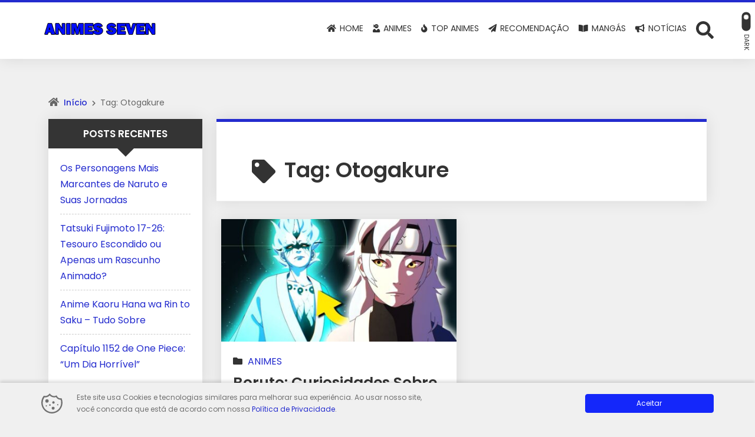

--- FILE ---
content_type: application/x-javascript; charset=UTF-8
request_url: https://animesseven.com/wp-content/cache/autoptimize/js/autoptimize_af9aee18a0ee3a28dfa5b92bd8ac8f25.js
body_size: 23377
content:
;var MonsterInsights=function(){var e=[],i='',r=!1;this.setLastClicked=function(t,n,i){t=typeof t!=='undefined'?t:[];n=typeof n!=='undefined'?n:[];i=typeof i!=='undefined'?i:!1;e.valuesArray=t;e.fieldsArray=n};this.getLastClicked=function(){return e};this.setInternalAsOutboundCategory=function(e){i=e};this.getInternalAsOutboundCategory=function(){return i};this.sendEvent=function(e,t,n){b(e,t,n,[])};function d(){if(window.monsterinsights_debug_mode){return!0}
else{return!1}};function v(e,t,n){var l={};for(var i in e){if(!e.hasOwnProperty(i)){continue};if(t&&t.indexOf(i)===-1){continue};if(n&&n.indexOf(i)>-1){continue};l[i]=e[i]};return l};function y(e,t,n){if(!monsterinsights_frontend.v4_id||e!=='event'){return};var i=n.event_category||'',a=['event_name','event_category','event_label','value',],l=v(n,null,a);l.action=t;l.send_to=monsterinsights_frontend.v4_id;let hitType=i.replace('-','_');if(i.indexOf('outbound-link')!==-1){hitType='click'}
else if(i==='download'){hitType='file_download'};__gtagTracker(e,hitType,l)};function l(t,i,l,a){t=typeof t!=='undefined'?t:'event';i=typeof i!=='undefined'?i:'';a=typeof a!=='undefined'?a:[];l=typeof l!=='undefined'?l:{};y(t,i,l);e.valuesArray=a;e.fieldsArray=l;e.fieldsArray.event_action=i;e.tracked=!0;n('Tracked: '+a.type);n(e)};function b(t,i,l,a){t=typeof t!=='undefined'?t:'event';i=typeof i!=='undefined'?i:'';a=typeof a!=='undefined'?a:[];l=typeof l!=='undefined'?l:{};__gtagTracker(t,i,l);e.valuesArray=a;e.fieldsArray=l;e.fieldsArray.event_action=i;e.tracked=!0;n('Tracked: '+a.type);n(e)};function t(t){t=typeof t!=='undefined'?t:[];e.valuesArray=t;e.fieldsArray=[];e.tracked=!1;n('Not Tracked: '+t.exit);n(e)};function n(e){if(d()){console.dir(e)}};function o(e){return e.replace(/^\s+|\s+$/gm,'')};function u(){var n=0,e=document.domain,i=e.split('.'),t='_gd'+(new Date()).getTime();while(n<(i.length-1)&&document.cookie.indexOf(t+'='+t)==-1){e=i.slice(-1-(++n)).join('.');document.cookie=t+'='+t+';domain='+e+';'};document.cookie=t+'=;expires=Thu, 01 Jan 1970 00:00:01 GMT;domain='+e+';';return e};function c(e){e=e.toString();e=e.substring(0,(e.indexOf('#')==-1)?e.length:e.indexOf('#'));e=e.substring(0,(e.indexOf('?')==-1)?e.length:e.indexOf('?'));e=e.substring(e.lastIndexOf('/')+1,e.length);if(e.length>0&&e.indexOf('.')!==-1){e=e.substring(e.lastIndexOf('.')+1);return e}
else{return''}};function x(e){return e.which==1||e.which==2||e.metaKey||e.ctrlKey||e.shiftKey||e.altKey};function h(){var e=[];if(typeof monsterinsights_frontend.download_extensions=='string'){e=monsterinsights_frontend.download_extensions.split(',')};return e};function g(){var e=[];if(typeof monsterinsights_frontend.inbound_paths=='string'){e=JSON.parse(monsterinsights_frontend.inbound_paths)};return e};function w(e){if(e.which==1){return'event.which=1'}
else if(e.which==2){return'event.which=2'}
else if(e.metaKey){return'metaKey'}
else if(e.ctrlKey){return'ctrlKey'}
else if(e.shiftKey){return'shiftKey'}
else if(e.altKey){return'altKey'}
else{return''}};function A(e){var f=h(),l=g(),t='unknown',d=e.href,p=c(e.href),k=u(),r=e.hostname,a=e.protocol,m=e.pathname;d=d.toString();var s,v,y=e.getAttribute('data-vars-ga-category');if(y){return y};if(d.match(/^javascript\:/i)){t='internal'}
else if(a&&a.length>0&&(o(a)=='tel'||o(a)=='tel:')){t='tel'}
else if(a&&a.length>0&&(o(a)=='mailto'||o(a)=='mailto:')){t='mailto'}
else if(r&&k&&r.length>0&&k.length>0&&!r.endsWith('.'+k)&&r!==k){t='external'}
else if(m&&JSON.stringify(l)!='{}'&&m.length>0){var b=l.length;for(var n=0;n<b;n++){if(l[n].path&&l[n].label&&l[n].path.length>0&&l[n].label.length>0&&m.startsWith(l[n].path)){t='internal-as-outbound';i='outbound-link-'+l[n].label;break}}}
else if(r&&window.monsterinsights_experimental_mode&&r.length>0&&document.domain.length>0&&r!==document.domain){t='cross-hostname'};if(p&&(t==='unknown'||'external'===t)&&f.length>0&&p.length>0){for(s=0,v=f.length;s<v;++s){if(f[s].length>0&&(d.endsWith(f[s])||f[s]==p)){t='download';break}}};if(t==='unknown'){t='internal'};return t};function T(e,t){var n=(e.target&&!e.target.match(/^_(self|parent|top)$/i))?e.target:!1;if(t.ctrlKey||t.shiftKey||t.metaKey||t.which==2){n='_blank'};return n};function k(e){if(e.getAttribute('data-vars-ga-label')&&e.getAttribute('data-vars-ga-label').replace(/\n/ig,'')){return e.getAttribute('data-vars-ga-label').replace(/\n/ig,'')}
else if(e.title&&e.title.replace(/\n/ig,'')){return e.title.replace(/\n/ig,'')}
else if(e.innerText&&e.innerText.replace(/\n/ig,'')){return e.innerText.replace(/\n/ig,'')}
else if(e.getAttribute('aria-label')&&e.getAttribute('aria-label').replace(/\n/ig,'')){return e.getAttribute('aria-label').replace(/\n/ig,'')}
else if(e.alt&&e.alt.replace(/\n/ig,'')){return e.alt.replace(/\n/ig,'')}
else if(e.textContent&&e.textContent.replace(/\n/ig,'')){return e.textContent.replace(/\n/ig,'')}
else if(e.firstChild&&e.firstChild.tagName=='IMG'){return e.firstChild.src}
else{return undefined}};function O(e){var i=e.children,l=0,a,n;for(var t=0;t<i.length;t++){a=i[t];n=k(a);if(n){return n};if(l==99){return undefined};l++};return undefined};function p(n){var a=n.srcElement||n.target,e=[],m;e.el=a;e.click_type=w(n);if('undefined'===typeof __gtagTracker||!x(n)){e.exit='loaded';t(e);return}
while(a&&(typeof a.tagName=='undefined'||a.tagName.toLowerCase()!='a'||!a.href)){a=a.parentNode};if(a&&a.href&&!a.hasAttribute('xlink:href')){var p=a.href,M=c(a.href),N=h(),S=g(),D=monsterinsights_frontend.home_url,L=u(),o=A(a),K=T(a,n),y=a.getAttribute('data-vars-ga-action'),f=a.getAttribute('data-vars-ga-label');e.el=a;e.el_href=a.href;e.el_protocol=a.protocol;e.el_hostname=a.hostname;e.el_port=a.port;e.el_pathname=a.pathname;e.el_search=a.search;e.el_hash=a.hash;e.el_host=a.host;e.el_classes=a.getAttribute('class');e.el_id=a.id;e.debug_mode=d();e.download_extensions=N;e.inbound_paths=S;e.home_url=D;e.link=p;e.extension=M;e.type=o;e.target=K;e.title=k(a);if(!e.label&&!e.title){e.title=O(a)};if(o!=='internal'&&o!=='javascript'){var b=!1,v=function(){if(b){return};s();b=!0;if(a.attributes.download){var e=document.createElement('a');e.href=a.href;e.download=a.download;e.click()}
else{window.location.href=p}},E=function(){e.exit='external';t(e)},C=function(){e.exit='internal-as-outbound';t(e)},I=function(){e.exit='cross-hostname';t(e)};if(K||o=='mailto'||o=='tel'){if(o=='download'){m={event_category:'download',event_label:f||e.title,file_extension:e.extension,file_name:e.link.replace(/^.*\//g,''),link_text:f||e.title,link_url:p,link_type:'download',link_domain:e.el_hostname,link_classes:e.el_classes,link_id:e.el_id,}}
else if(o=='tel'){m={event_category:'tel',event_label:f||e.title.replace('tel:',''),tel_number:p.replace('tel:',''),link_text:f||e.title,link_url:p,link_type:'tel',link_classes:e.el_classes,link_id:e.el_id,}}
else if(o=='mailto'){m={event_category:'mailto',event_label:f||e.title.replace('mailto:',''),email_address:p.replace('mailto:',''),link_text:f||e.title.replace('mailto:',''),link_url:p,link_type:'mailto',link_classes:e.el_classes,link_id:e.el_id,}}
else if(o=='internal-as-outbound'){m={event_category:i,event_label:f||e.title,event_name:'click',is_affiliate_link:!0,affiliate_label:i.replace('outbound-link-',''),link_text:f||e.title,link_url:p,link_type:'affiliate',link_domain:e.el_hostname,link_classes:e.el_classes,link_id:e.el_id,outbound:!0,}}
else if(o=='external'){m={event_category:'outbound-link',event_label:f||e.title,is_affiliate_link:!1,link_text:f||e.title,link_url:p,link_type:'outbound',link_domain:e.el_hostname,link_classes:e.el_classes,link_id:e.el_id,outbound:!0,}}
else if(o=='cross-hostname'){m={event_category:'cross-hostname',event_label:f||e.title,link_text:f||e.title,link_url:p,link_domain:e.el_hostname,link_classes:e.el_classes,link_id:e.el_id,}};if(m){l('event',y||p,m,e)}
else{if(o&&o!='internal'){m={event_category:o,event_label:f||e.title,link_text:f||e.title,link_url:p,link_type:'internal',link_domain:e.el_hostname,link_classes:e.el_classes,link_id:e.el_id,};l('event',y||p,m,e)}
else{e.exit='type';t(e)}}}
else{if(o!='cross-hostname'&&o!='external'&&o!='internal-as-outbound'){if(!n.defaultPrevented){if(n.preventDefault){n.preventDefault()}
else{n.returnValue=!1}}};if(o=='download'){m={event_category:'download',event_label:f||e.title,event_callback:v,file_extension:e.extension,file_name:e.link.replace(/^.*\//g,''),link_text:f||e.title,link_url:p,link_type:'download',link_domain:e.el_hostname,link_classes:e.el_classes,link_id:e.el_id,};l('event',y||p,m,e)}
else if(o=='internal-as-outbound'){r=!0;window.onbeforeunload=function(t){if(!n.defaultPrevented){if(n.preventDefault){n.preventDefault()}
else{n.returnValue=!1}};m={event_category:i,event_label:f||e.title,event_callback:v,is_affiliate_link:!0,affiliate_label:i.replace('outbound-link-',''),link_text:f||e.title,link_url:p,link_type:'affiliate',link_domain:e.el_hostname,link_classes:e.el_classes,link_id:e.el_id,outbound:!0,};if(navigator.sendBeacon){m.transport='beacon'};l('event',y||p,m,e);setTimeout(v,1000)}}
else if(o=='external'){r=!0;window.onbeforeunload=function(t){m={event_category:'outbound-link',event_label:f||e.title,event_callback:v,is_affiliate_link:!1,link_text:f||e.title,link_url:p,link_type:'outbound',link_domain:e.el_hostname,link_classes:e.el_classes,link_id:e.el_id,outbound:!0,};if(navigator.sendBeacon){m.transport='beacon'};l('event',y||p,m,e)}}
else if(o=='cross-hostname'){r=!0;window.onbeforeunload=function(t){if(!n.defaultPrevented){if(n.preventDefault){n.preventDefault()}
else{n.returnValue=!1}};m={event_category:'cross-hostname',event_label:f||e.title,event_callback:v,link_text:f||e.title,link_url:p,link_domain:e.el_hostname,link_classes:e.el_classes,link_id:e.el_id,};if(navigator.sendBeacon){m.transport='beacon'};l('event',y||p,m,e);setTimeout(v,1000)}}
else{if(o&&o!=='internal'){m={event_category:o,event_label:f||e.title,event_callback:v,link_text:f||e.title,link_url:p,link_type:'internal',link_domain:e.el_hostname,link_classes:e.el_classes,link_id:e.el_id,};l('event',y||p,m,e)}
else{e.exit='type';t(e)}};if(o!='external'&&o!='cross-hostname'&&o!='internal-as-outbound'){setTimeout(v,1000)}
else{if(o=='external'){setTimeout(E,1100)}
else if(o=='cross-hostname'){setTimeout(I,1100)}
else{setTimeout(C,1100)}};setTimeout(s,100)}}
else{s();e.exit='internal';t(e)}}
else{e.exit='notlink';t(e)}};var f=window.location.hash;function m(){if(monsterinsights_frontend.hash_tracking==='true'&&f!=window.location.hash&&monsterinsights_frontend.v4_id){f=window.location.hash;__gtagTracker('config',monsterinsights_frontend.v4_id,{page_path:location.pathname+location.search+location.hash,});n('Hash change to: '+location.pathname+location.search+location.hash)}
else{n('Hash change to (untracked): '+location.pathname+location.search+location.hash)}};function s(){if(r){window.onbeforeunload=null}};var a=window;if(a.addEventListener){a.addEventListener('load',function(){document.body.addEventListener('click',p,!1)},!1);window.addEventListener('hashchange',m,!1)}
else{if(a.attachEvent){a.attachEvent('onload',function(){document.body.attachEvent('onclick',p)});window.attachEvent('onhashchange',m)}};if(typeof String.prototype.endsWith!=='function'){String.prototype.endsWith=function(e){return this.indexOf(e,this.length-e.length)!==-1}};if(typeof String.prototype.startsWith!=='function'){String.prototype.startsWith=function(e){return this.indexOf(e)===0}};if(typeof Array.prototype.lastIndexOf!=='function'){Array.prototype.lastIndexOf=function(e){'use strict';if(this===void 0||this===null){throw new TypeError()};var t,n,l=Object(this),i=l.length>>>0;if(i===0){return-1};t=i-1;if(arguments.length>1){t=Number(arguments[1]);if(t!=t){t=0}
else if(t!=0&&t!=(1/0)&&t!=-(1/0)){t=(t>0||-1)*Math.floor(Math.abs(t))}};for(n=t>=0?Math.min(t,i-1):i-Math.abs(t);n>=0;n--){if(n in l&&l[n]===e){return n}};return-1}}},MonsterInsightsObject=new MonsterInsights();
const wwp_is_mobile=window.matchMedia("only screen and (max-width: 768px)").matches,wpadminbar=document.getElementById("wpadminbar"),wwp_block_warning=document.querySelector(".warning-bar"),wwp_block_warning_top=document.querySelector(".warning-bar-top"),wwp_block_warning_bottom=document.querySelector(".warning-bar-bottom"),wwp_navbar_fixed=document.querySelector(".header-fixed-top"),wwp_output_capture=document.getElementById("output-capture"),wwp_capture_main=document.querySelector(".page-header .conversion-block"),wwp_content_main=document.getElementById("content-main"),wwp_sidebar_main=document.getElementById("sidebar-main"),wwp_page_content=document.querySelector("#content-main .page-content .content"),wwp_to_top=document.querySelector(".scroll-top"),wwp_share_social_footer=document.querySelector(".list-social.-share.-footer-mobile");function wwpDebounce(t,a){var r=null;return function(){var e=this,o=arguments;clearTimeout(r),r=setTimeout(function(){t.apply(e,o)},a)}}function wwpThrottle(a,r,n){var l,c;return r=r||250,function(){var e=n||this,o=+new Date,t=arguments;l&&o<l+r?(clearTimeout(c),c=setTimeout(function(){l=o,a.apply(e,t)},r)):(l=o,a.apply(e,t))}}function wwpSetCSS(e,o){if(null!=e)for(var t in o)e.style[t]=o[t]}function wwpAddClass(e,o){null!=e&&e.classList.add(o)}function wwpRemoveClass(e,o){null!=e&&e.classList.remove(o)}function wwpGetWidth(e){return null===e?0:e.getBoundingClientRect().width||e.offsetWidth}function wwpGetHeight(e,o=null){return null!==e&&(null===o||e.classList.contains(o))?e.getBoundingClientRect().height||e.offsetHeight:0}function wwpToggleClass(e,o){(e="object"!=typeof e||null===e?document.querySelector(e):e).classList.contains(o)?e.classList.remove(o):e.classList.add(o)}function wwpFadeOut(o){o.style.opacity=1,function e(){(o.style.opacity-=.1)<0?o.style.display="none":requestAnimationFrame(e)}()}function wwpFadeIn(t,e){t.style.opacity=0,t.style.display=e||"block",function e(){var o=parseFloat(t.style.opacity);1<(o+=.1)||(t.style.opacity=o,requestAnimationFrame(e))}()}function wwpFadeToggle(e){("none"!=(window.getComputedStyle?getComputedStyle(e,null):e.currentStyle).display?wwpFadeOut:wwpFadeIn)(e)}function wwpShow(e){null!==(e="object"!=typeof e||null===e?document.querySelector(e):e)&&(e.style.display="block")}function wwpWrap(e,o){e.parentNode.insertBefore(o,e),o.appendChild(e)}function wwpBefore(e,o,t){null!==o&&("object"==typeof e&&null!==e||((e=document.createElement(t[0])).innerHTML=t[1]),o.parentNode.insertBefore(e,o))}function wwpAfter(e,o){o.parentNode.insertBefore(e,o.nextSibling)}function wwpIsMobile(){return window.innerWidth<=800}function wwpValidateForm(o){var t=this,a=!1,r=t.querySelectorAll("input");for(let e=0;e<r.length;e++)"email"===r[e].getAttribute("type")&&!wwpValidateEmail(r[e].value)||r[e].hasAttribute("required")&&""===r[e].value||"checkbox"===r[e].getAttribute("type")&&r[e].hasAttribute("required")&&!1===r[e].checked?(a=!0,r[e].classList.add("-error")):r[e].classList.remove("-error");if(a)return o.preventDefault(),!1;if(t.classList.contains("-capture")){t.classList.contains("-output-capture")&&(o=Number.parseInt(t.parentElement.closest("#output-capture").getAttribute("data-id"),10),localStorage.setItem("wwp_output_capture-"+o,"true"));let e=document.createElement("div");e.className="alert alert-success wwp-form-response",e.innerHTML="Enviado!",wwpAfter(e,t),wwpFadeOut(t)}return!0}function wwpValidateEmail(e){if(null===e||0===e.length)return!1;e=e.trim();return/^(([^<>()\[\]\\.,;:\s@"]+(\.[^<>()\[\]\\.,;:\s@"]+)*)|(".+"))@((\[[0-9]{1,3}\.[0-9]{1,3}\.[0-9]{1,3}\.[0-9]{1,3}\])|(([a-zA-Z\-0-9]+\.)+[a-zA-Z]{2,}))$/.test(e)}function wwpSetCookie(e,o,t,a=1){e=e||"",t=t||0;let r;r=0<t?24*t*60*60*1e3:60*a*1e3,o=o?JSON.stringify(o):JSON.stringify([]);let n=new Date;n.setTime(n.getTime()+r),a="expires="+n.toUTCString(),document.cookie="wwp-"+encodeURIComponent(e)+"="+o+";"+a+";path=/"}function wwpGetCookie(e,o=!0){var t=encodeURIComponent(String(e))+"=",a=document.cookie?document.cookie.split(";"):[];for(let e=0;e<a.length;e++){for(var r=a[e];" "===r.charAt(0);)r=r.substring(1);if(0===r.indexOf(t)){var n=decodeURIComponent(r.substring(t.length,r.length));return o?JSON.parse(n):n}}return""}function wwpSetAlignComponents(){var e=wwpGetHeight(wpadminbar),o=wwpGetHeight(wwp_block_warning_top,"-fixed-on"),t=wwpGetHeight(wwp_block_warning_bottom),a=wwpGetHeight(wwp_navbar_fixed,"-fixed-on");document.body.style["margin-top"]=o+a+"px",document.body.style["margin-bottom"]=t+"px",wwpSetCSS(wwp_block_warning_top,{"margin-top":(0<o?e:0)+"px"}),wwpSetCSS(wwp_block_warning_bottom,{"margin-bottom":wwpGetHeight(wwp_share_social_footer)+"px"}),wwpSetCSS(wwp_navbar_fixed,{"margin-top":(0<a?e:0)+o+"px"})}function wwpSetAlignCaptureMain(e){let o=document.querySelector(".page-header");0<e&&null!==o?(o.style["margin-bottom"]=e/2+"px",wwp_capture_main.style["margin-bottom"]=e/2*-1+"px"):null!==o&&document.querySelector(".page-header").classList.add("-large")}function wwpModalOpen(e){"object"==typeof e&&null!==e&&(e=e.getAttribute("href"));let o=document.querySelector(e);o.classList.add("open"),wwpModalBindClose(o)}function wwpModalBindClose(o){o.addEventListener("click",function(e){e.target===this&&wwpModalClose(o)}),document.addEventListener("keydown",function(e){"Escape"===e.key&&wwpModalClose(o)});let e=o.querySelectorAll(".wwp-modal-close");e.forEach(function(e){e.addEventListener("click",function(e){e.preventDefault(),wwpModalClose(o)})})}function wwpModalClose(e){e.classList.remove("open");let o=e.querySelector(".wolf-alert");null!==o&&(o.style.display="none")}function wwpSetCSSDarkMode(e){var o="";e?0<wwpJSData.darkmode_logo_original.length&&(document.querySelector("#navbar-brand img").src=wwpJSData.darkmode_logo_original):(o+="body, body.custom-background { background-color: #202325; background-image: none; }",o+='input:not([type="submit"]), textarea, select { background-color: #2b2a33; border-color: #3e4446; }',o+="::placeholder { color: #dddddd; }",o+="body, a:hover, a:focus, input, textarea, select, .aside-item.-featured > .list-links > .link > a, .page-content > .card-block > .content > .btnbestread, .page-content > .card-block .author > .text > .name:hover, .page-content > .card-block.-sub > .related > .item .posttitle, .page-clean .menu-footer .item a { color: #dddddd; }",o+="h1,h2,h3,h4,h5,h6, .list-posts > .post-item > .text > .title a { color: #ffffff; }",o+="input:hover, textarea:hover, select:hover { box-shadow: #51565c 0px 0px 0px 3px; }",o+=".form-data > .group > .-error, .form-data > .group > .-error:hover, .form-data > .group > .-error:focus, .form-data > .group > .user-invalid, .form-data > .group > .user-invalid:hover, .form-data > .group > .user-invalid:focus { background-color: #3a0000; box-shadow: #873635 0px 0px 0px 3px; }",o+=".header-fixed-top { box-shadow: 0px 0px 10px 0px rgba(255, 255, 255, 0.1); }",o+=".wwp-navbar { background-color: #181a1b; background-image: none; }",wwpJSData.woocommerce_active&&(o+=".woocommerce-message, .woocommerce-error, .woocommerce-info { background-color: #2b2a33; }",o+=".wwp-woo-navbar-primary, .wp-woo-navbar-secondary { background-color: #181a1b; background-image: none; }",o+=".wwp-woo-navbar-secondary.wwp-navbar::before { background-color: #333; }",o+=".nav-search-shop input { background-color: #2b2a33; border-color: #3e4446 !important; color: #dddddd; }",o+=".wwp-woo-navbar-primary .nav-icons .item a.icon { color: #dddddd; }",o+=".wwp-woo-navbar-primary .nav-icons .item a.icon:hover { color: var(--wwp-primary-color); }",o+=".wwp-woo-navbar-primary .nav-icons .cart .cart-data { background-color: #2b2a33; }",o+=".woocommerce-page ul.products li.product:not(.product-category) { background-color: #181a1b; }",o+=".woocommerce-page ul.products li.product-category a mark { color: #ffffff; }",o+=".woocommerce nav.woocommerce-pagination ul li a { background-color: #181a1b; }",o+=".woocommerce-page form.woocommerce-checkout .wwp-checkout-order-review-wrap { background-color: #2b2a33; }",o+=".woocommerce-account .woocommerce-MyAccount-navigation .woocommerce-MyAccount-navigation-link.is-active { background-color: #2b2a33; }",o+=".woocommerce table.shop_table { border-color: #3e4446; }",o+=".woocommerce table.shop_table thead { background-color: #2b2a33; }",o+=".woocommerce table.shop_table td { border-top-color: #3e4446; }",o+=".woocommerce-page .cart-collaterals .cart_totals h2 { background-color: #2b2a33; border-bottom-color: #3e4446; }",o+=".select2-dropdown, .select2-results .select2-results__option, .select2-results .select2-results__option[aria-selected] { background-color: #2b2a33; }",o+=".select2-container--default .select2-selection--single { background-color: #2b2a33; color: #dddddd; }",o+=".select2-container--default .select2-selection--single .select2-selection__rendered { color: #dddddd; }"),wwpJSData.darkmode_logo_invert&&(o+="#navbar-brand { filter: invert(1); }"),o+=".wwp-navbar .navbar-nav li a { color: #dddddd; }",o+=".dropdown-menu { background-color: #202325; }",o+=".dropdown-menu > .menu-item-has-children > a::after { border-left-color: #7b7265; }",o+=".wwp-navbar .navbar-nav > li::after { background-color: #ffffff; }",o+=".wwp-navbar .navbar-toggler { color: #dddddd; border-color: #dddddd; }",o+=".btn-searchtop svg { fill: #dddddd; }",o+=".wwp-navbar .search-top { background-color: #3b4043; }",o+=".wwp-navbar .search-top::before { border-color: transparent transparent #3b4043 transparent; }",o+=".wwp-navbar input { background-color: #2b2a33; color: #dddddd; }",o+=".capture-block > .secondary { background-color: #181a1b; color: #e8e6e3; }",o+=".capture-block > .secondary::before { border-color: transparent transparent #181a1b; }",o+=".page-header .conversion-block { background-color: #181a1b; color: #dddddd; }",o+=".lists-aside > .aside-item { background-color: #181a1b; }",o+=".aside-item .title, .page-template-page-tools .tab-title { background-color: #272a2c; color: #ddd; padding-bottom: 15px !important; }",o+=".aside-item .title::before, .page-template-page-tools .tab-title::before { border-color: #272a2c transparent transparent; }",o+=".aside-item.-author > .content .image img { border-color: rgb(52, 57, 59); }",o+=".aside-item.-capture .title::before { border-color: transparent transparent #181a1b; }",o+=".aside-item.-capture > .content > .form-data { background-color: #272a2c; color: #e8e6e3; }",o+=".aside-item.-capture > .content > .form-data::before { border-color: transparent transparent #272a2c; }",o+=".aside-item > ul > li, .aside-item ul.menu > li, .aside-item.-featured > .list-links > .link { border-bottom-color: #3e4446; }",o+=".aside-item.widget_tag_cloud .tagcloud ul li a { border-color: #5f676a; }",o+=".wwp-breadcrumb > li > i, .wwp-breadcrumb > .active { color: #a8a095; }",o+=".list-posts > .post-item { background-color: #181a1b; background-image: none; box-shadow: rgba(0, 0, 0, 0.1) 0px 0px 25px 0px; }",o+=".pagination-block > .list > .item > .page-numbers { background-color: #181a1b; color: #dddddd; box-shadow: rgba(0, 0, 0, 0.1) 0px 0px 5px 0px; }",o+=".page-content > .card-block { background-color: #181a1b; box-shadow: rgba(0, 0, 0, 0.1) 0px 0px 25px 0px; }",o+=".page-content > .card-block > .pagetitle-block { border-bottom-color: #35393b; }",o+=".page-content > .card-block > .subtitle { border-bottom-color: #35393b; }",o+=".pagetitle-block > .others a { border-color: #5f676a; }",o+=".comment-list .comment-body { background-color: #202325; box-shadow: rgba(0, 0, 0, 0.1) 3px 3px 0px 0px; }",o+=".comment-list .comment { border-left-color: rgb(53, 57, 59); }",o+=".page-template-page-tools .tab-pane > .title, .page-template-page-tools .nav-tabs { background-color: #181a1b; }",o+=".page-template-page-tools .nav-tabs li button { color: #dddddd; }",o+=".list-social > .item > a { background-color: #35393b; color: #e8e6e3; box-shadow: rgba(0, 0, 0, 0.1) 0px 0px 0px 5px; }",o+=".list-social > .item > a > svg { fill: #dddddd; }",o+=".footer-capture { background-color: #181a1b; box-shadow: rgba(0, 0, 0, 0.1) 0px 0px 25px 0px; }",o+=".footer-main { background-color: #272a2c; color: #dddddd; }",o+="#output-capture .wwp-modal-container, #wolf-gdpr .wwp-modal-container { background-color: #272a2c; color: #dddddd; }",o+=".wolf-gdpr-field-consent .checkmark { background-color: #2b2a33; }",o+="#wolf-gdpr .wolf-consentment-bar { background-color: #202325; color: #cccccc; }",0<wwpJSData.darkmode_logo_alternative.length&&(document.querySelector("#navbar-brand img").src=wwpJSData.darkmode_logo_alternative)),document.getElementById("wwp-darkmode-css").innerHTML="<style>"+o+"</style>"}document.addEventListener("DOMContentLoaded",function(){var o;null!==wpadminbar&&(wpadminbar.style.position="fixed"),wwpJSData.darkmode_active&&(null!==(o=document.querySelector(".darkmode-toggle"))&&(o.onclick=function(e){e.preventDefault();e=o.classList.contains("active");wwpSetCSSDarkMode(e),localStorage.setItem("wwp-darkmode",e?"false":"true"),wwpToggleClass(o,"active"),wwpToggleClass("body","wwp-darkmode-active")}),"true"===localStorage.getItem("wwp-darkmode")&&0<o.offsetWidth&&(wwpSetCSSDarkMode(!1),o.classList.add("active"),document.querySelector("body").classList.add("wwp-darkmode-active"))),1!==wwpGetCookie("wwp-warning_closed")&&null!==wwp_block_warning&&wwp_block_warning.classList.remove("hidden");let e=null!==wwp_block_warning?wwp_block_warning.querySelector(".btnclose"):null;null!==e&&(e.onclick=function(e){e.preventDefault(),wwpFadeOut(wwp_block_warning),wwpSetCookie("warning_closed",1,0,3),setTimeout(function(){wwpSetAlignComponents()},200)});for(var t=document.querySelectorAll(".dropdown-menu .menu-item-has-children > .dropdown-item"),a=0;a<t.length;a++)t[a].onclick=function(e){var o=this.parentElement.closest(".dropdown-menu.show").querySelectorAll(".dropdown-menu");for(let e=0;e<o.length;e++)this.nextElementSibling!==o[e]&&o[e].classList.remove("show");wwpToggleClass(this.nextElementSibling,"show"),e.preventDefault(),e.stopPropagation()};null===wwp_block_warning&&null===wwp_navbar_fixed||wwpJSData.is_customize_preview||window.addEventListener("scroll",wwpThrottle(function(){var e=document.body.classList.contains("woocommerce-page")?".wwp-woo-navbar-primary":".wwp-navbar",e=wwp_navbar_fixed?wwp_navbar_fixed.querySelector(e):null;0<document.documentElement.scrollTop?(wwpAddClass(wwp_block_warning,"-fixed-on"),wwpAddClass(wwp_navbar_fixed,"-fixed-on"),wwpAddClass(e,"-small")):(wwpRemoveClass(wwp_block_warning,"-fixed-on"),wwpRemoveClass(wwp_navbar_fixed,"-fixed-on"),wwpRemoveClass(e,"-small")),wwpSetAlignComponents()},500)),null!==wwp_to_top&&(wwpSetCSS(wwp_to_top,{bottom:wwpGetHeight(wwp_block_warning_bottom)+wwpGetHeight(wwp_share_social_footer)+10+"px"}),wwp_to_top.onclick=function(e){e.preventDefault(),window.scroll({top:0,left:0,behavior:"smooth"})},window.addEventListener("scroll",wwpThrottle(function(){500<document.documentElement.scrollTop&&null!==wwp_to_top?wwp_to_top.classList.add("show"):wwp_to_top.classList.remove("show")},1e3))),Array.from(document.querySelectorAll('a[href^="#"]')).forEach(function(e){var o,t=e.getAttribute("href");t.length<=1||e.classList.contains("elementor-button")||t.startsWith("#elementor-action")||(t=t.substring(1),null!==(o=document.getElementById(decodeURIComponent(t)))&&(e.onclick=function(e){e.preventDefault(),o.scrollIntoView({behavior:"smooth",block:"start"})}))});var r=document.querySelector(".btn-searchtop");null!==r&&(r.onclick=function(e){e.preventDefault(),wwpToggleClass(r,"active"),wwpFadeToggle(document.querySelector(".search-top")),document.getElementById("searchtop").focus()});for(var n=document.getElementsByClassName("btn-share"),a=0;a<n.length;a++)n[a].onclick=function(e){e.preventDefault();var o=screen.height/2-225,e=screen.width/2-275;window.open(this.getAttribute("data-url"),"ShareWindow","height=450, width=550, top="+o+", left="+e+", toolbar=0, location=0, menubar=0, directories=0, scrollbars=0")};var l=document.querySelector(".btnbestread");null!==l&&(l.onclick=function(e){wwpToggleClass(l,"-active"),wwpFadeToggle(wwp_sidebar_main),setTimeout(function(){wwp_content_main.classList.contains("wolfwp-sidebar-active")&&(wwpToggleClass(wwp_content_main,"col-lg-9"),wwpToggleClass(wwp_content_main,"order-lg-last"),wwpToggleClass(wwp_content_main,"col-lg-10"),wwpToggleClass(wwp_content_main,"m-auto"))},1e3)});var c=document.querySelector(".page-header");null===c||wwpJSData.page_header_bg_hide&&wwp_is_mobile||wwpJSData.page_header_bg_img&&(c.style.backgroundImage="url('"+wwpJSData.page_header_bg_img+"')"),null!==c&&(null===(d=c.querySelector(".overlay"))||!wwpJSData.page_header_over_color||wwpJSData.page_header_bg_hide&&wwp_is_mobile||(d.style["background-color"]=wwpJSData.page_header_over_color,d.style.opacity=wwpJSData.page_header_over_op,d.style["mix-blend-mode"]=wwpJSData.page_header_over_mix));var i=document.querySelectorAll(".wwp-breadcrumb > li + li");for(a=0;a<i.length;a++)i[a].innerHTML='<i class="fas fa-chevron-right" aria-hidden="true"></i>'+i[a].innerHTML;var d=document.querySelectorAll(".lists-aside .aside-item.-link");0<d.length&&d[d.length-1].classList.add("-last");d=document.querySelector('[data-bs-toggle="tooltip"]');null!==d&&new bootstrap.Tooltip(d);var p=[];for(null!==wwp_page_content&&(p=wwp_page_content.querySelectorAll("iframe")),a=0;a<p.length;a++){var w,s=p[a];null===s.parentElement.closest(".wp-block-embed")&&(0<(w=s.getAttribute("src")).length&&(0<=w.indexOf("youtube.com")||0<=w.indexOf("vimeo.com"))&&((w=document.createElement("div")).className="ratio ratio-16x9",wwpWrap(s,w)))}var u=[],u=document.querySelectorAll(".form-data");for(a=0;a<u.length;a++){u[a].addEventListener("submit",wwpValidateForm,!0);var m=u[a].getElementsByTagName("input");for(let e=0;e<m.length;e++)m[e].addEventListener("focusout",function(){"email"===this.getAttribute("type")&&0<this.value.length&&!wwpValidateEmail(this.value)?this.classList.add("-error"):this.classList.remove("-error")},!0),"wolf-gdrp-consent"===m[e].getAttribute("name")&&m[e].addEventListener("change",function(e){!0===this.checked&&this.classList.remove("-error")})}if(wwpIsMobile())for(a=0;a<u.length;a++)u[a].setAttribute("target","_self");document.body.addEventListener("mouseleave",function(){var e;"undefined"!==sessionStorage&&null!==wwp_output_capture&&(e=Number.parseInt(wwp_output_capture.getAttribute("data-id"),10),"true"!==sessionStorage.getItem("wwp_output_capture-"+e)&&"true"!==localStorage.getItem("wwp_output_capture-"+e)&&(wwpModalOpen("#output-capture"),sessionStorage.setItem("wwp_output_capture-"+e,"true")))}),Array.from(document.querySelectorAll(".wwp-modal-act")).forEach(function(o){o.addEventListener("click",function(e){e.preventDefault(),wwpModalOpen(o)})})}),window.addEventListener("load",function(){var o,t,a,r,n=document.querySelector(".scroll-fixed"),e=document.querySelector(".footer-capture"),l=document.querySelector(".footer-main"),l=null!==e?e:l;null!==n&&(o=wwpGetWidth(n),t=wwpGetHeight(n),a=n.offsetTop,r=l.offsetTop-2*t,window.addEventListener("scroll",wwpThrottle(function(){var e=document.documentElement.scrollTop;a<=e&&e<r?(e=10,e+=wwpGetHeight(wpadminbar),e+=wwpGetHeight(wwp_block_warning_top),e+=wwpGetHeight(wwp_navbar_fixed),n.classList.add("scroll-fixed_on"),n.style.top=e+"px",n.style.width=o+"px",n.style.height=t+"px"):(n.classList.remove("scroll-fixed_on"),n.style.top="auto",n.style.width="auto",n.style.height="auto")},200))),wwpSetAlignCaptureMain(wwpGetHeight(wwp_capture_main)),window.addEventListener("resize",function(e){wwpSetAlignComponents(),wwpSetAlignCaptureMain(wwpGetHeight(wwp_capture_main))})});
const wolfgdprAjaxUrl=wolfJSData.ajax_url;function wolfGdprStartCookies(){active_categories=wwpGetCookie(wolfJSData.cookie_consent);var e=document.querySelector(".comment-form-cookies-consent");null!==e&&e.remove(),""==active_categories&&(wolfGdpr_forms_consent(),wwpToggleClass(".wolf-consentment-bar","hidden"))}function wolfGdpr_forms_consent(){wolfJSData.theme_wolfwp_active&&(html=(html=(html=(html=(html="")+'<label class="wolf-gdpr-field-consent"><input type="checkbox" name="wolf-gdrp-consent" required="">')+'<span class="checkmark"><i class="fas fa-check" aria-hidden="true"></i></span><span>')+wolfJSData.wolfgdpr_checkbox_capture_text)+"</span></label>",document.querySelectorAll(".form-data.-capture .obs").forEach(e=>{e.innerHTML=html})),html='<label class="wolf-gdpr-field-consent">',html=(html=(html=(html+='<input type="checkbox" name="wolf-gdrp-consent-comment" value="1" required="">')+'<span class="checkmark"><i class="fas fa-check" aria-hidden="true"></i></span><span>')+wolfJSData.wolfgdpr_checkbox_comment_text)+"</span></label>",wwpBefore(null,document.querySelector("#commentform .form-submit"),["p",html])}function wolf_sendUserRequest(t){wolf_hideMessage(t);var e=t.querySelector("input[name='wolf-action']").value,o=t.querySelector("input[name='name']").value,n=t.querySelector("input[name='wolf-email']"),a=t.querySelector("input[name='wolf-form-consent']"),l=t.querySelector("input[name='_wpnonce']").value,r=t.querySelector("button[type='submit']"),s=r.textContent;wwpValidateEmail(n.value)?!0!==a.checked?wolf_ShowMessage(wolfJSData.msg_email_authorize,"error",t):(r.setAttribute("disabled",!0),r.innerHTML=wolfJSData.msg_wait,e={action:"wfgr_create_data_solicitation_ajax","wolf-action":e,name:o,"wolf-email":n.value,"wolf-form-consent":a.value,_wpnonce:l},fetch(wolfgdprAjaxUrl,wolf_ajax_get_config(e)).then(function(e){return e.json()}).then(function(e){e.success?(wolf_ShowMessage(e.data.message,"success",t),n.value="",a.checked=!1):wolf_ShowMessage(e.data.message,"error",t),r.disabled=!1,r.innerHTML=s}).catch(function(e){console.log("Wolf Privacidade - Erro: ",e)})):wolf_ShowMessage(wolfJSData.msg_email_invalid,"error",t)}function wolf_sendConsentRequest(e){var t=e.querySelector("input[name='consent-type']").value,o=e.querySelector("input[name='name']").value,e=e.querySelector("input[name='_wpnonce']").value,t=(wwpToggleClass(".wolf-consentment-bar","hidden"),{action:"wfgr_create_consent","consent-type":t,name:o,_wpnonce:e});fetch(wolfgdprAjaxUrl,wolf_ajax_get_config(t)).then(function(e){return e.json()}).then(function(e){}).catch(function(e){console.log("Wolf Privacidade - Erro: ",e)})}function wolf_sendUserRectify(t){wolf_hideMessage(t);var e=t.querySelector("input[name='wolf-action']").value,o=t.querySelector("input[name='name']").value,n=t.querySelector("input[name='wolf-email']"),a=t.querySelector("textarea[name='wolf-current']"),l=t.querySelector("textarea[name='wolf-rectified']"),r=t.querySelector("input[name='wolf-form-consent']"),s=t.querySelector("input[name='_wpnonce']").value,c=t.querySelector("button[type='submit']"),i=c.textContent;wwpValidateEmail(n.value)?!0!==r.checked?wolf_ShowMessage(wolfJSData.msg_email_authorize,"error",t):(c.setAttribute("disabled",!0),c.innerHTML=wolfJSData.msg_wait,e={action:"wfgr_create_data_rectification_ajax","wolf-action":e,name:o,"wolf-email":n.value,"wolf-current":a.value,"wolf-rectified":l.value,"wolf-form-consent":r.value,_wpnonce:s},fetch(wolfgdprAjaxUrl,wolf_ajax_get_config(e)).then(function(e){return e.json()}).then(function(e){e.success?(wolf_ShowMessage(e.data.message,"success",t),n.value="",a.value="",l.value="",r.checked=!1):wolf_ShowMessage(e.data.message,"error",t),c.disabled=!1,c.innerHTML=i}).catch(function(e){console.log("Wolf Privacidade - Erro: ",e)})):wolf_ShowMessage(wolfJSData.msg_email_invalid,"error",t)}function wolf_sendUserUnsubscribe(t){wolf_hideMessage(t);var e=t.querySelector("input[name='wolf-action']").value,o=t.querySelector("input[name='name']").value,n=t.querySelector("input[name='wolf-email']"),a=t.querySelector("input[name='wolf-form-consent']"),l=t.querySelector("input[name='_wpnonce']").value,r=t.querySelector("button[type='submit']"),s=r.textContent;wwpValidateEmail(n.value)?!0!==a.checked?wolf_ShowMessage(wolfJSData.msg_email_authorize,"error",t):(r.setAttribute("disabled",!0),r.innerHTML=wolfJSData.msg_wait,e={action:"wfgr_create_data_unsubscribe_ajax","wolf-action":e,name:o,"wolf-email":n.value,"wolf-form-consent":a.value,_wpnonce:l},fetch(wolfgdprAjaxUrl,wolf_ajax_get_config(e)).then(function(e){return e.json()}).then(function(e){e.success?(wolf_ShowMessage(e.data.message,"success",t),n.value="",a.checked=!1):wolf_ShowMessage(e.data.message,"error",t),r.disabled=!1,r.innerHTML=s}).catch(function(e){console.log("Wolf Privacidade - Erro: ",e)})):wolf_ShowMessage(wolfJSData.msg_email_invalid,"error",t)}function wolf_ShowMessage(e,t,o){o=o.querySelector(".wolf-alert");o.querySelector(".wolf-alert-content").innerHTML=e,"error"==t?(o.classList.remove("success"),o.classList.add("error")):"success"==t&&(o.classList.remove("error"),o.classList.add("success")),wwpShow(o)}function wolf_hideMessage(e){e=e.querySelector(".wolf-alert");e.querySelector(".wolf-alert-content").innerHTML="",e.classList.remove("error"),e.classList.remove("success"),e.style.display="none"}function wolf_ajax_get_config(e){return{method:"POST",headers:{"Content-Type":"application/x-www-form-urlencoded; charset=UTF-8"},body:wolf_get_params_ajax(e)}}function wolf_get_params_ajax(t){return Object.keys(t).map(function(e){return encodeURIComponent(e)+"="+encodeURIComponent(t[e])}).join("&")}document.addEventListener("DOMContentLoaded",function(){wolfGdprStartCookies();var e=document.getElementById("wolf-form-consent-cookies"),e=(null!==e&&e.addEventListener("submit",function(e){wolf_sendConsentRequest(this),e.preventDefault()}),document.getElementById("wolf-form-export-data")),e=(null!==e&&e.addEventListener("submit",function(e){wolf_sendUserRequest(this),e.preventDefault()}),document.getElementById("wolf-form-remove-data")),e=(null!==e&&e.addEventListener("submit",function(e){wolf_sendUserRequest(this),e.preventDefault()}),document.getElementById("wolf-form-rectify-data")),e=(null!==e&&e.addEventListener("submit",function(e){wolf_sendUserRectify(this),e.preventDefault()}),document.getElementById("wolf-form-unsubscribe-data"));null!==e&&e.addEventListener("submit",function(e){wolf_sendUserUnsubscribe(this),e.preventDefault()})});
!function(e,t){"object"==typeof exports&&"undefined"!=typeof module?module.exports=t():"function"==typeof define&&define.amd?define(t):(e="undefined"!=typeof globalThis?globalThis:e||self).bootstrap=t()}(this,function(){"use strict";const l={find(e,t=document.documentElement){return[].concat(...Element.prototype.querySelectorAll.call(t,e))},findOne(e,t=document.documentElement){return Element.prototype.querySelector.call(t,e)},children(e,t){return[].concat(...e.children).filter(e=>e.matches(t))},parents(e,t){const n=[];let i=e.parentNode;for(;i&&i.nodeType===Node.ELEMENT_NODE&&3!==i.nodeType;)i.matches(t)&&n.push(i),i=i.parentNode;return n},prev(e,t){let n=e.previousElementSibling;for(;n;){if(n.matches(t))return[n];n=n.previousElementSibling}return[]},next(e,t){let n=e.nextElementSibling;for(;n;){if(n.matches(t))return[n];n=n.nextElementSibling}return[]}},r=1e3,s="transitionend",t=t=>{let n=t.getAttribute("data-bs-target");if(!n||"#"===n){let e=t.getAttribute("href");if(!e||!e.includes("#")&&!e.startsWith("."))return null;e.includes("#")&&!e.startsWith("#")&&(e="#"+e.split("#")[1]),n=e&&"#"!==e?e.trim():null}return n},a=e=>{e=t(e);return e&&document.querySelector(e)?e:null},o=e=>{e=t(e);return e?document.querySelector(e):null},c=e=>!(!e||"object"!=typeof e)&&void 0!==(e=void 0!==e.jquery?e[0]:e).nodeType,f=e=>c(e)?e.jquery?e[0]:e:"string"==typeof e&&0<e.length?l.findOne(e):null,n=(o,r,s)=>{Object.keys(s).forEach(e=>{var t=s[e],n=r[e],i=n&&c(n)?"element":null==(i=n)?""+i:{}.toString.call(i).match(/\s([a-z]+)/i)[1].toLowerCase();if(!new RegExp(t).test(i))throw new TypeError(o.toUpperCase()+`: Option "${e}" provided type "${i}" but expected type "${t}".`)})},i=e=>!(!c(e)||0===e.getClientRects().length)&&"visible"===getComputedStyle(e).getPropertyValue("visibility"),p=e=>!e||e.nodeType!==Node.ELEMENT_NODE||(!!e.classList.contains("disabled")||(void 0!==e.disabled?e.disabled:e.hasAttribute("disabled")&&"false"!==e.getAttribute("disabled"))),u=e=>{if(!document.documentElement.attachShadow)return null;if("function"!=typeof e.getRootNode)return e instanceof ShadowRoot?e:e.parentNode?u(e.parentNode):null;e=e.getRootNode();return e instanceof ShadowRoot?e:null},d=()=>{},h=e=>e.offsetHeight;var e=()=>"rtl"===document.documentElement.dir;const g=e=>{"function"==typeof e&&e()},m=(n,i,e=!0)=>{if(e){e=(e=>{if(!e)return 0;let{transitionDuration:t,transitionDelay:n}=window.getComputedStyle(e);var i=Number.parseFloat(t),e=Number.parseFloat(n);return i||e?(t=t.split(",")[0],n=n.split(",")[0],(Number.parseFloat(t)+Number.parseFloat(n))*r):0})(i)+5;let t=!1;const o=({target:e})=>{e===i&&(t=!0,i.removeEventListener(s,o),g(n))};i.addEventListener(s,o),setTimeout(()=>{t||i.dispatchEvent(new Event(s))},e)}else g(n)},v=/[^.]*(?=\..*)\.|.*/,b=/\..*/,_=/::\d+$/,y={};let w=1;const E={mouseenter:"mouseover",mouseleave:"mouseout"},O=/^(mouseenter|mouseleave)/i,T=new Set(["click","dblclick","mouseup","mousedown","contextmenu","mousewheel","DOMMouseScroll","mouseover","mouseout","mousemove","selectstart","selectend","keydown","keypress","keyup","orientationchange","touchstart","touchmove","touchend","touchcancel","pointerdown","pointermove","pointerup","pointerleave","pointercancel","gesturestart","gesturechange","gestureend","focus","blur","change","reset","select","submit","focusin","focusout","load","unload","beforeunload","resize","move","DOMContentLoaded","readystatechange","error","abort","scroll"]);function A(e,t){return t&&t+"::"+w++||e.uidEvent||w++}function x(e){var t=A(e);return e.uidEvent=t,y[t]=y[t]||{},y[t]}function L(n,i,o=null){var r=Object.keys(n);for(let e=0,t=r.length;e<t;e++){var s=n[r[e]];if(s.originalHandler===i&&s.delegationSelector===o)return s}return null}function C(e,t,n){var i="string"==typeof t,t=i?n:t;let o=k(e);return T.has(o)||(o=e),[i,t,o]}function D(e,t,n,i,o){if("string"==typeof t&&e){n||(n=i,i=null),O.test(t)&&(a=t=>function(e){if(!e.relatedTarget||e.relatedTarget!==e.delegateTarget&&!e.delegateTarget.contains(e.relatedTarget))return t.call(this,e)},i?i=a(i):n=a(n));var[r,s,a]=C(t,n,i);const d=x(e),h=d[a]||(d[a]={}),g=L(h,s,r?n:null);if(g)g.oneOff=g.oneOff&&o;else{var l,c,f,p,u,t=A(s,t.replace(v,""));const m=r?(f=e,p=n,u=i,function n(i){var o=f.querySelectorAll(p);for(let t=i["target"];t&&t!==this;t=t.parentNode)for(let e=o.length;e--;)if(o[e]===t)return i.delegateTarget=t,n.oneOff&&S.off(f,i.type,p,u),u.apply(t,[i]);return null}):(l=e,c=n,function e(t){return t.delegateTarget=l,e.oneOff&&S.off(l,t.type,c),c.apply(l,[t])});m.delegationSelector=r?n:null,m.originalHandler=s,m.oneOff=o,m.uidEvent=t,h[t]=m,e.addEventListener(a,m,r)}}}function N(e,t,n,i,o){i=L(t[n],i,o);i&&(e.removeEventListener(n,i,Boolean(o)),delete t[n][i.uidEvent])}function k(e){return e=e.replace(b,""),E[e]||e}const S={on(e,t,n,i){D(e,t,n,i,!1)},one(e,t,n,i){D(e,t,n,i,!0)},off(n,i,e,t){if("string"==typeof i&&n){const[o,r,s]=C(i,e,t),a=s!==i,l=x(n);t=i.startsWith(".");if(void 0!==r)return l&&l[s]?void N(n,l,s,r,o?e:null):void 0;t&&Object.keys(l).forEach(e=>{!function(t,n,i,o){const r=n[i]||{};Object.keys(r).forEach(e=>{e.includes(o)&&(e=r[e],N(t,n,i,e.originalHandler,e.delegationSelector))})}(n,l,e,i.slice(1))});const c=l[s]||{};Object.keys(c).forEach(e=>{var t=e.replace(_,"");a&&!i.includes(t)||(e=c[e],N(n,l,s,e.originalHandler,e.delegationSelector))})}},trigger(e,t,n){if("string"!=typeof t||!e)return null;const i=(s=window.jQuery)&&!document.body.hasAttribute("data-bs-no-jquery")?s:null;var o=k(t),r=t!==o,s=T.has(o);let a,l=!0,c=!0,f=!1,p=null;return r&&i&&(a=i.Event(t,n),i(e).trigger(a),l=!a.isPropagationStopped(),c=!a.isImmediatePropagationStopped(),f=a.isDefaultPrevented()),s?(p=document.createEvent("HTMLEvents"),p.initEvent(o,l,!0)):p=new CustomEvent(t,{bubbles:l,cancelable:!0}),void 0!==n&&Object.keys(n).forEach(e=>{Object.defineProperty(p,e,{get(){return n[e]}})}),f&&p.preventDefault(),c&&e.dispatchEvent(p),p.defaultPrevented&&void 0!==a&&a.preventDefault(),p}},j=new Map;var P=function(e,t,n){j.has(e)||j.set(e,new Map);const i=j.get(e);i.has(t)||0===i.size?i.set(t,n):console.error(`Bootstrap doesn't allow more than one instance per element. Bound instance: ${Array.from(i.keys())[0]}.`)},M=function(e,t){return j.has(e)&&j.get(e).get(t)||null},I=function(e,t){if(j.has(e)){const n=j.get(e);n.delete(t),0===n.size&&j.delete(e)}};class H{constructor(e){(e=f(e))&&(this._element=e,P(this._element,this.constructor.DATA_KEY,this))}dispose(){I(this._element,this.constructor.DATA_KEY),S.off(this._element,this.constructor.EVENT_KEY),Object.getOwnPropertyNames(this).forEach(e=>{this[e]=null})}_queueCallback(e,t,n=!0){m(e,t,n)}static getInstance(e){return M(e,this.DATA_KEY)}static getOrCreateInstance(e,t={}){return this.getInstance(e)||new this(e,"object"==typeof t?t:null)}static get VERSION(){return"5.0.2"}static get NAME(){throw new Error('You have to implement the static method "NAME", for each component!')}static get DATA_KEY(){return"bs."+this.NAME}static get EVENT_KEY(){return"."+this.DATA_KEY}}class R extends H{static get NAME(){return"alert"}close(e){var t=e?this._getRootElement(e):this._element,e=this._triggerCloseEvent(t);null===e||e.defaultPrevented||this._removeElement(t)}_getRootElement(e){return o(e)||e.closest(".alert")}_triggerCloseEvent(e){return S.trigger(e,"close.bs.alert")}_removeElement(e){e.classList.remove("show");var t=e.classList.contains("fade");this._queueCallback(()=>this._destroyElement(e),e,t)}_destroyElement(e){e.remove(),S.trigger(e,"closed.bs.alert")}static jQueryInterface(t){return this.each(function(){const e=R.getOrCreateInstance(this);"close"===t&&e[t](this)})}static handleDismiss(t){return function(e){e&&e.preventDefault(),t.close(this)}}}S.on(document,"click.bs.alert.data-api",'[data-bs-dismiss="alert"]',R.handleDismiss(new R));const W='[data-bs-toggle="button"]';class B extends H{static get NAME(){return"button"}toggle(){this._element.setAttribute("aria-pressed",this._element.classList.toggle("active"))}static jQueryInterface(t){return this.each(function(){const e=B.getOrCreateInstance(this);"toggle"===t&&e[t]()})}}function q(e){return"true"===e||"false"!==e&&(e===Number(e).toString()?Number(e):""===e||"null"===e?null:e)}function z(e){return e.replace(/[A-Z]/g,e=>"-"+e.toLowerCase())}S.on(document,"click.bs.button.data-api",W,e=>{e.preventDefault();e=e.target.closest(W);const t=B.getOrCreateInstance(e);t.toggle()});const U={setDataAttribute(e,t,n){e.setAttribute("data-bs-"+z(t),n)},removeDataAttribute(e,t){e.removeAttribute("data-bs-"+z(t))},getDataAttributes(n){if(!n)return{};const i={};return Object.keys(n.dataset).filter(e=>e.startsWith("bs")).forEach(e=>{let t=e.replace(/^bs/,"");t=t.charAt(0).toLowerCase()+t.slice(1,t.length),i[t]=q(n.dataset[e])}),i},getDataAttribute(e,t){return q(e.getAttribute("data-bs-"+z(t)))},offset(e){e=e.getBoundingClientRect();return{top:e.top+document.body.scrollTop,left:e.left+document.body.scrollLeft}},position(e){return{top:e.offsetTop,left:e.offsetLeft}}},F="collapse",$="bs.collapse";$;const V={toggle:!0,parent:""},K={toggle:"boolean",parent:"(string|element)"};const Y="show",Q="collapse",G="collapsing",X="collapsed",Z='[data-bs-toggle="collapse"]';class J extends H{constructor(e,t){super(e),this._isTransitioning=!1,this._config=this._getConfig(t),this._triggerArray=l.find(Z+`[href="#${this._element.id}"],`+Z+`[data-bs-target="#${this._element.id}"]`);var n=l.find(Z);for(let e=0,t=n.length;e<t;e++){var i=n[e],o=a(i),r=l.find(o).filter(e=>e===this._element);null!==o&&r.length&&(this._selector=o,this._triggerArray.push(i))}this._parent=this._config.parent?this._getParent():null,this._config.parent||this._addAriaAndCollapsedClass(this._element,this._triggerArray),this._config.toggle&&this.toggle()}static get Default(){return V}static get NAME(){return F}toggle(){this._element.classList.contains(Y)?this.hide():this.show()}show(){if(!this._isTransitioning&&!this._element.classList.contains(Y)){let e,t;this._parent&&(e=l.find(".show, .collapsing",this._parent).filter(e=>"string"==typeof this._config.parent?e.getAttribute("data-bs-parent")===this._config.parent:e.classList.contains(Q)),0===e.length&&(e=null));const i=l.findOne(this._selector);if(e){var n=e.find(e=>i!==e);if(t=n?J.getInstance(n):null,t&&t._isTransitioning)return}if(!S.trigger(this._element,"show.bs.collapse").defaultPrevented){e&&e.forEach(e=>{i!==e&&J.collapseInterface(e,"hide"),t||P(e,$,null)});const o=this._getDimension();this._element.classList.remove(Q),this._element.classList.add(G),this._element.style[o]=0,this._triggerArray.length&&this._triggerArray.forEach(e=>{e.classList.remove(X),e.setAttribute("aria-expanded",!0)}),this.setTransitioning(!0);n="scroll"+(o[0].toUpperCase()+o.slice(1));this._queueCallback(()=>{this._element.classList.remove(G),this._element.classList.add(Q,Y),this._element.style[o]="",this.setTransitioning(!1),S.trigger(this._element,"shown.bs.collapse")},this._element,!0),this._element.style[o]=this._element[n]+"px"}}}hide(){if(!this._isTransitioning&&this._element.classList.contains(Y)&&!S.trigger(this._element,"hide.bs.collapse").defaultPrevented){var e=this._getDimension();this._element.style[e]=this._element.getBoundingClientRect()[e]+"px",h(this._element),this._element.classList.add(G),this._element.classList.remove(Q,Y);var t=this._triggerArray.length;if(0<t)for(let e=0;e<t;e++){const n=this._triggerArray[e],i=o(n);i&&!i.classList.contains(Y)&&(n.classList.add(X),n.setAttribute("aria-expanded",!1))}this.setTransitioning(!0);this._element.style[e]="",this._queueCallback(()=>{this.setTransitioning(!1),this._element.classList.remove(G),this._element.classList.add(Q),S.trigger(this._element,"hidden.bs.collapse")},this._element,!0)}}setTransitioning(e){this._isTransitioning=e}_getConfig(e){return(e={...V,...e}).toggle=Boolean(e.toggle),n(F,e,K),e}_getDimension(){return this._element.classList.contains("width")?"width":"height"}_getParent(){var e=this._config["parent"],e=f(e),t=Z+`[data-bs-parent="${e}"]`;return l.find(t,e).forEach(e=>{var t=o(e);this._addAriaAndCollapsedClass(t,[e])}),e}_addAriaAndCollapsedClass(e,t){if(e&&t.length){const n=e.classList.contains(Y);t.forEach(e=>{n?e.classList.remove(X):e.classList.add(X),e.setAttribute("aria-expanded",n)})}}static collapseInterface(e,t){let n=J.getInstance(e);const i={...V,...U.getDataAttributes(e),..."object"==typeof t&&t?t:{}};if(!n&&i.toggle&&"string"==typeof t&&/show|hide/.test(t)&&(i.toggle=!1),n=n||new J(e,i),"string"==typeof t){if(void 0===n[t])throw new TypeError(`No method named "${t}"`);n[t]()}}static jQueryInterface(e){return this.each(function(){J.collapseInterface(this,e)})}}S.on(document,"click.bs.collapse.data-api",Z,function(e){("A"===e.target.tagName||e.delegateTarget&&"A"===e.delegateTarget.tagName)&&e.preventDefault();const i=U.getDataAttributes(this);e=a(this);const t=l.find(e);t.forEach(e=>{const t=J.getInstance(e);let n;n=t?(null===t._parent&&"string"==typeof i.parent&&(t._config.parent=i.parent,t._parent=t._getParent()),"toggle"):i,J.collapseInterface(e,n)})});var ee="top",te="bottom",ne="right",ie="left",oe="auto",re=[ee,te,ne,ie],se="start",ae="end",le="clippingParents",ce="viewport",fe="popper",pe="reference",ue=re.reduce(function(e,t){return e.concat([t+"-"+se,t+"-"+ae])},[]),de=[].concat(re,[oe]).reduce(function(e,t){return e.concat([t,t+"-"+se,t+"-"+ae])},[]),he="beforeRead",ge="afterRead",me="beforeMain",ve="afterMain",be="beforeWrite",_e="afterWrite",ye=[he,"read",ge,me,"main",ve,be,"write",_e];function we(e){return e?(e.nodeName||"").toLowerCase():null}function Ee(e){if(null==e)return window;if("[object Window]"===e.toString())return e;e=e.ownerDocument;return e&&e.defaultView||window}function Oe(e){return e instanceof Ee(e).Element||e instanceof Element}function Te(e){return e instanceof Ee(e).HTMLElement||e instanceof HTMLElement}function Ae(e){return"undefined"!=typeof ShadowRoot&&(e instanceof Ee(e).ShadowRoot||e instanceof ShadowRoot)}var xe={name:"applyStyles",enabled:!0,phase:"write",fn:function(e){var o=e.state;Object.keys(o.elements).forEach(function(e){var t=o.styles[e]||{},n=o.attributes[e]||{},i=o.elements[e];Te(i)&&we(i)&&(Object.assign(i.style,t),Object.keys(n).forEach(function(e){var t=n[e];!1===t?i.removeAttribute(e):i.setAttribute(e,!0===t?"":t)}))})},effect:function(e){var i=e.state,o={popper:{position:i.options.strategy,left:"0",top:"0",margin:"0"},arrow:{position:"absolute"},reference:{}};return Object.assign(i.elements.popper.style,o.popper),i.styles=o,i.elements.arrow&&Object.assign(i.elements.arrow.style,o.arrow),function(){Object.keys(i.elements).forEach(function(e){var t=i.elements[e],n=i.attributes[e]||{},e=Object.keys((i.styles.hasOwnProperty(e)?i.styles:o)[e]).reduce(function(e,t){return e[t]="",e},{});Te(t)&&we(t)&&(Object.assign(t.style,e),Object.keys(n).forEach(function(e){t.removeAttribute(e)}))})}},requires:["computeStyles"]};function Le(e){return e.split("-")[0]}function Ce(e){e=e.getBoundingClientRect();return{width:e.width,height:e.height,top:e.top,right:e.right,bottom:e.bottom,left:e.left,x:e.left,y:e.top}}function De(e){var t=Ce(e),n=e.offsetWidth,i=e.offsetHeight;return Math.abs(t.width-n)<=1&&(n=t.width),Math.abs(t.height-i)<=1&&(i=t.height),{x:e.offsetLeft,y:e.offsetTop,width:n,height:i}}function Ne(e,t){var n=t.getRootNode&&t.getRootNode();if(e.contains(t))return!0;if(n&&Ae(n)){var i=t;do{if(i&&e.isSameNode(i))return!0}while(i=i.parentNode||i.host)}return!1}function ke(e){return Ee(e).getComputedStyle(e)}function Se(e){return((Oe(e)?e.ownerDocument:e.document)||window.document).documentElement}function je(e){return"html"===we(e)?e:e.assignedSlot||e.parentNode||(Ae(e)?e.host:null)||Se(e)}function Pe(e){return Te(e)&&"fixed"!==ke(e).position?e.offsetParent:null}function Me(e){for(var t,n=Ee(e),i=Pe(e);i&&(t=i,0<=["table","td","th"].indexOf(we(t)))&&"static"===ke(i).position;)i=Pe(i);return(!i||"html"!==we(i)&&("body"!==we(i)||"static"!==ke(i).position))&&(i||function(e){var t=-1!==navigator.userAgent.toLowerCase().indexOf("firefox"),n=-1!==navigator.userAgent.indexOf("Trident");if(n&&Te(e)&&"fixed"===ke(e).position)return null;for(var i=je(e);Te(i)&&["html","body"].indexOf(we(i))<0;){var o=ke(i);if("none"!==o.transform||"none"!==o.perspective||"paint"===o.contain||-1!==["transform","perspective"].indexOf(o.willChange)||t&&"filter"===o.willChange||t&&o.filter&&"none"!==o.filter)return i;i=i.parentNode}return null}(e))||n}function Ie(e){return 0<=["top","bottom"].indexOf(e)?"x":"y"}var He=Math.max,Re=Math.min,We=Math.round;function Be(e,t,n){return He(e,Re(t,n))}function qe(){return{top:0,right:0,bottom:0,left:0}}function ze(e){return Object.assign({},qe(),e)}function Ue(n,e){return e.reduce(function(e,t){return e[t]=n,e},{})}var Fe={name:"arrow",enabled:!0,phase:"main",fn:function(e){var t,n,i=e.state,o=e.name,r=e.options,s=i.elements.arrow,a=i.modifiersData.popperOffsets,l=Le(i.placement),c=Ie(l),f=0<=[ie,ne].indexOf(l)?"height":"width";s&&a&&(t=r.padding,n=i,e=ze("number"!=typeof(t="function"==typeof t?t(Object.assign({},n.rects,{placement:n.placement})):t)?t:Ue(t,re)),l=De(s),r="y"===c?ee:ie,n="y"===c?te:ne,t=i.rects.reference[f]+i.rects.reference[c]-a[c]-i.rects.popper[f],a=a[c]-i.rects.reference[c],s=(s=Me(s))?"y"===c?s.clientHeight||0:s.clientWidth||0:0,r=e[r],n=s-l[f]-e[n],n=Be(r,a=s/2-l[f]/2+(t/2-a/2),n),i.modifiersData[o]=((o={})[c]=n,o.centerOffset=n-a,o))},effect:function(e){var t=e.state;null!=(e=void 0===(e=e.options.element)?"[data-popper-arrow]":e)&&("string"!=typeof e||(e=t.elements.popper.querySelector(e)))&&Ne(t.elements.popper,e)&&(t.elements.arrow=e)},requires:["popperOffsets"],requiresIfExists:["preventOverflow"]},$e={top:"auto",right:"auto",bottom:"auto",left:"auto"};function Ve(e){var t=e.popper,n=e.popperRect,i=e.placement,o=e.offsets,r=e.position,s=e.gpuAcceleration,a=e.adaptive,l=e.roundOffsets,c=!0===l?(d=(g=o).x,h=g.y,g=window.devicePixelRatio||1,{x:We(We(d*g)/g)||0,y:We(We(h*g)/g)||0}):"function"==typeof l?l(o):o,f=c.x,p=void 0===f?0:f,u=c.y,e=void 0===u?0:u,d=o.hasOwnProperty("x"),h=o.hasOwnProperty("y"),g=ie,l=ee,f=window;a&&(c="clientHeight",u="clientWidth",(o=Me(t))===Ee(t)&&"static"!==ke(o=Se(t)).position&&(c="scrollHeight",u="scrollWidth"),i===ee&&(l=te,e-=o[c]-n.height,e*=s?1:-1),i===ie&&(g=ne,p-=o[u]-n.width,p*=s?1:-1));var a=Object.assign({position:r},a&&$e);return s?Object.assign({},a,((s={})[l]=h?"0":"",s[g]=d?"0":"",s.transform=(f.devicePixelRatio||1)<2?"translate("+p+"px, "+e+"px)":"translate3d("+p+"px, "+e+"px, 0)",s)):Object.assign({},a,((a={})[l]=h?e+"px":"",a[g]=d?p+"px":"",a.transform="",a))}var Ke={name:"computeStyles",enabled:!0,phase:"beforeWrite",fn:function(e){var t=e.state,n=e.options,e=void 0===(i=n.gpuAcceleration)||i,i=void 0===(i=n.adaptive)||i,n=void 0===(n=n.roundOffsets)||n,e={placement:Le(t.placement),popper:t.elements.popper,popperRect:t.rects.popper,gpuAcceleration:e};null!=t.modifiersData.popperOffsets&&(t.styles.popper=Object.assign({},t.styles.popper,Ve(Object.assign({},e,{offsets:t.modifiersData.popperOffsets,position:t.options.strategy,adaptive:i,roundOffsets:n})))),null!=t.modifiersData.arrow&&(t.styles.arrow=Object.assign({},t.styles.arrow,Ve(Object.assign({},e,{offsets:t.modifiersData.arrow,position:"absolute",adaptive:!1,roundOffsets:n})))),t.attributes.popper=Object.assign({},t.attributes.popper,{"data-popper-placement":t.placement})},data:{}},Ye={passive:!0};var Qe={name:"eventListeners",enabled:!0,phase:"write",fn:function(){},effect:function(e){var t=e.state,n=e.instance,i=e.options,o=void 0===(e=i.scroll)||e,r=void 0===(i=i.resize)||i,s=Ee(t.elements.popper),a=[].concat(t.scrollParents.reference,t.scrollParents.popper);return o&&a.forEach(function(e){e.addEventListener("scroll",n.update,Ye)}),r&&s.addEventListener("resize",n.update,Ye),function(){o&&a.forEach(function(e){e.removeEventListener("scroll",n.update,Ye)}),r&&s.removeEventListener("resize",n.update,Ye)}},data:{}},Ge={left:"right",right:"left",bottom:"top",top:"bottom"};function Xe(e){return e.replace(/left|right|bottom|top/g,function(e){return Ge[e]})}var Ze={start:"end",end:"start"};function Je(e){return e.replace(/start|end/g,function(e){return Ze[e]})}function et(e){e=Ee(e);return{scrollLeft:e.pageXOffset,scrollTop:e.pageYOffset}}function tt(e){return Ce(Se(e)).left+et(e).scrollLeft}function nt(e){var t=ke(e),n=t.overflow,e=t.overflowX,t=t.overflowY;return/auto|scroll|overlay|hidden/.test(n+t+e)}function it(e,t){void 0===t&&(t=[]);var n=function e(t){return 0<=["html","body","#document"].indexOf(we(t))?t.ownerDocument.body:Te(t)&&nt(t)?t:e(je(t))}(e),e=n===(null==(i=e.ownerDocument)?void 0:i.body),i=Ee(n),n=e?[i].concat(i.visualViewport||[],nt(n)?n:[]):n,t=t.concat(n);return e?t:t.concat(it(je(n)))}function ot(e){return Object.assign({},e,{left:e.x,top:e.y,right:e.x+e.width,bottom:e.y+e.height})}function rt(e,t){return t===ce?ot((r=Ee(o=e),s=Se(o),a=r.visualViewport,l=s.clientWidth,c=s.clientHeight,s=r=0,a&&(l=a.width,c=a.height,/^((?!chrome|android).)*safari/i.test(navigator.userAgent)||(r=a.offsetLeft,s=a.offsetTop)),{width:l,height:c,x:r+tt(o),y:s})):Te(t)?((i=Ce(n=t)).top=i.top+n.clientTop,i.left=i.left+n.clientLeft,i.bottom=i.top+n.clientHeight,i.right=i.left+n.clientWidth,i.width=n.clientWidth,i.height=n.clientHeight,i.x=i.left,i.y=i.top,i):ot((o=Se(e),s=Se(o),t=et(o),i=null==(n=o.ownerDocument)?void 0:n.body,e=He(s.scrollWidth,s.clientWidth,i?i.scrollWidth:0,i?i.clientWidth:0),n=He(s.scrollHeight,s.clientHeight,i?i.scrollHeight:0,i?i.clientHeight:0),o=-t.scrollLeft+tt(o),t=-t.scrollTop,"rtl"===ke(i||s).direction&&(o+=He(s.clientWidth,i?i.clientWidth:0)-e),{width:e,height:n,x:o,y:t}));var n,i,o,r,s,a,l,c}function st(n,e,t){var i,o,r,e="clippingParents"===e?(o=it(je(i=n)),Oe(r=0<=["absolute","fixed"].indexOf(ke(i).position)&&Te(i)?Me(i):i)?o.filter(function(e){return Oe(e)&&Ne(e,r)&&"body"!==we(e)}):[]):[].concat(e),e=[].concat(e,[t]),t=e[0],t=e.reduce(function(e,t){t=rt(n,t);return e.top=He(t.top,e.top),e.right=Re(t.right,e.right),e.bottom=Re(t.bottom,e.bottom),e.left=He(t.left,e.left),e},rt(n,t));return t.width=t.right-t.left,t.height=t.bottom-t.top,t.x=t.left,t.y=t.top,t}function at(e){return e.split("-")[1]}function lt(e){var t,n=e.reference,i=e.element,o=e.placement,e=o?Le(o):null,o=o?at(o):null,r=n.x+n.width/2-i.width/2,s=n.y+n.height/2-i.height/2;switch(e){case ee:t={x:r,y:n.y-i.height};break;case te:t={x:r,y:n.y+n.height};break;case ne:t={x:n.x+n.width,y:s};break;case ie:t={x:n.x-i.width,y:s};break;default:t={x:n.x,y:n.y}}var a=e?Ie(e):null;if(null!=a){var l="y"===a?"height":"width";switch(o){case se:t[a]=t[a]-(n[l]/2-i[l]/2);break;case ae:t[a]=t[a]+(n[l]/2-i[l]/2)}}return t}function ct(e,t){var i,n=t=void 0===t?{}:t,o=n.placement,r=void 0===o?e.placement:o,s=n.boundary,a=void 0===s?le:s,l=n.rootBoundary,c=void 0===l?ce:l,t=n.elementContext,o=void 0===t?fe:t,s=n.altBoundary,l=void 0!==s&&s,t=n.padding,s=void 0===t?0:t,n=ze("number"!=typeof s?s:Ue(s,re)),t=e.elements.reference,s=e.rects.popper,l=e.elements[l?o===fe?pe:fe:o],a=st(Oe(l)?l:l.contextElement||Se(e.elements.popper),a,c),c=Ce(t),t=lt({reference:c,element:s,strategy:"absolute",placement:r}),t=ot(Object.assign({},s,t)),c=o===fe?t:c,f={top:a.top-c.top+n.top,bottom:c.bottom-a.bottom+n.bottom,left:a.left-c.left+n.left,right:c.right-a.right+n.right},e=e.modifiersData.offset;return o===fe&&e&&(i=e[r],Object.keys(f).forEach(function(e){var t=0<=[ne,te].indexOf(e)?1:-1,n=0<=[ee,te].indexOf(e)?"y":"x";f[e]+=i[n]*t})),f}var ft={name:"flip",enabled:!0,phase:"main",fn:function(e){var p=e.state,t=e.options,n=e.name;if(!p.modifiersData[n]._skip){for(var i=t.mainAxis,o=void 0===i||i,e=t.altAxis,r=void 0===e||e,i=t.fallbackPlacements,u=t.padding,d=t.boundary,h=t.rootBoundary,s=t.altBoundary,e=t.flipVariations,g=void 0===e||e,m=t.allowedAutoPlacements,e=p.options.placement,t=Le(e),t=i||(t===e||!g?[Xe(e)]:function(e){if(Le(e)===oe)return[];var t=Xe(e);return[Je(e),t,Je(t)]}(e)),a=[e].concat(t).reduce(function(e,t){return e.concat(Le(t)===oe?(n=p,o=i=void 0===(i={placement:t,boundary:d,rootBoundary:h,padding:u,flipVariations:g,allowedAutoPlacements:m})?{}:i,e=o.placement,r=o.boundary,s=o.rootBoundary,a=o.padding,i=o.flipVariations,l=void 0===(o=o.allowedAutoPlacements)?de:o,c=at(e),e=c?i?ue:ue.filter(function(e){return at(e)===c}):re,f=(i=0===(i=e.filter(function(e){return 0<=l.indexOf(e)})).length?e:i).reduce(function(e,t){return e[t]=ct(n,{placement:t,boundary:r,rootBoundary:s,padding:a})[Le(t)],e},{}),Object.keys(f).sort(function(e,t){return f[e]-f[t]})):t);var n,i,o,r,s,a,l,c,f},[]),l=p.rects.reference,c=p.rects.popper,f=new Map,v=!0,b=a[0],_=0;_<a.length;_++){var y=a[_],w=Le(y),E=at(y)===se,O=0<=[ee,te].indexOf(w),T=O?"width":"height",A=ct(p,{placement:y,boundary:d,rootBoundary:h,altBoundary:s,padding:u}),O=O?E?ne:ie:E?te:ee;l[T]>c[T]&&(O=Xe(O));E=Xe(O),T=[];if(o&&T.push(A[w]<=0),r&&T.push(A[O]<=0,A[E]<=0),T.every(function(e){return e})){b=y,v=!1;break}f.set(y,T)}if(v)for(var x=g?3:1;0<x;x--)if("break"===function(t){var e=a.find(function(e){e=f.get(e);if(e)return e.slice(0,t).every(function(e){return e})});if(e)return b=e,"break"}(x))break;p.placement!==b&&(p.modifiersData[n]._skip=!0,p.placement=b,p.reset=!0)}},requiresIfExists:["offset"],data:{_skip:!1}};function pt(e,t,n){return{top:e.top-t.height-(n=void 0===n?{x:0,y:0}:n).y,right:e.right-t.width+n.x,bottom:e.bottom-t.height+n.y,left:e.left-t.width-n.x}}function ut(t){return[ee,ne,te,ie].some(function(e){return 0<=t[e]})}var dt={name:"hide",enabled:!0,phase:"main",requiresIfExists:["preventOverflow"],fn:function(e){var t=e.state,n=e.name,i=t.rects.reference,o=t.rects.popper,r=t.modifiersData.preventOverflow,s=ct(t,{elementContext:"reference"}),e=ct(t,{altBoundary:!0}),i=pt(s,i),e=pt(e,o,r),o=ut(i),r=ut(e);t.modifiersData[n]={referenceClippingOffsets:i,popperEscapeOffsets:e,isReferenceHidden:o,hasPopperEscaped:r},t.attributes.popper=Object.assign({},t.attributes.popper,{"data-popper-reference-hidden":o,"data-popper-escaped":r})}};var ht={name:"offset",enabled:!0,phase:"main",requires:["popperOffsets"],fn:function(e){var s=e.state,t=e.options,n=e.name,a=void 0===(i=t.offset)?[0,0]:i,e=de.reduce(function(e,t){var n,i,o,r;return e[t]=(n=t,i=s.rects,o=a,r=Le(n),t=0<=[ie,ee].indexOf(r)?-1:1,o=(o=(n="function"==typeof o?o(Object.assign({},i,{placement:n})):o)[0])||0,n=((n=n[1])||0)*t,0<=[ie,ne].indexOf(r)?{x:n,y:o}:{x:o,y:n}),e},{}),i=(t=e[s.placement]).x,t=t.y;null!=s.modifiersData.popperOffsets&&(s.modifiersData.popperOffsets.x+=i,s.modifiersData.popperOffsets.y+=t),s.modifiersData[n]=e}};var gt={name:"popperOffsets",enabled:!0,phase:"read",fn:function(e){var t=e.state,e=e.name;t.modifiersData[e]=lt({reference:t.rects.reference,element:t.rects.popper,strategy:"absolute",placement:t.placement})},data:{}};var mt={name:"preventOverflow",enabled:!0,phase:"main",fn:function(e){var t=e.state,n=e.options,i=e.name,o=void 0===(E=n.mainAxis)||E,r=void 0!==(O=n.altAxis)&&O,s=n.boundary,a=n.rootBoundary,l=n.altBoundary,c=n.padding,f=n.tether,p=void 0===f||f,u=n.tetherOffset,d=void 0===u?0:u,h=ct(t,{boundary:s,rootBoundary:a,padding:c,altBoundary:l}),g=Le(t.placement),m=at(t.placement),v=!m,b=Ie(g),_="x"===b?"y":"x",y=t.modifiersData.popperOffsets,w=t.rects.reference,e=t.rects.popper,E="function"==typeof d?d(Object.assign({},t.rects,{placement:t.placement})):d,O={x:0,y:0};y&&((o||r)&&(f="y"===b?"height":"width",n=y[b],s=y[b]+h[u="y"===b?ee:ie],c=y[b]-h[a="y"===b?te:ne],l=p?-e[f]/2:0,g=(m===se?w:e)[f],d=m===se?-e[f]:-w[f],m=t.elements.arrow,e=p&&m?De(m):{width:0,height:0},u=(m=t.modifiersData["arrow#persistent"]?t.modifiersData["arrow#persistent"].padding:qe())[u],a=m[a],e=Be(0,w[f],e[f]),u=v?w[f]/2-l-e-u-E:g-e-u-E,e=v?-w[f]/2+l+e+a+E:d+e+a+E,E=(a=t.elements.arrow&&Me(t.elements.arrow))?"y"===b?a.clientTop||0:a.clientLeft||0:0,a=t.modifiersData.offset?t.modifiersData.offset[t.placement][b]:0,E=y[b]+u-a-E,a=y[b]+e-a,o&&(c=Be(p?Re(s,E):s,n,p?He(c,a):c),y[b]=c,O[b]=c-n),r&&(r=(n=y[_])+h["x"===b?ee:ie],b=n-h["x"===b?te:ne],b=Be(p?Re(r,E):r,n,p?He(b,a):b),y[_]=b,O[_]=b-n)),t.modifiersData[i]=O)},requiresIfExists:["offset"]};function vt(e,t,n){void 0===n&&(n=!1);var i=Se(t),o=Ce(e),r=Te(t),s={scrollLeft:0,scrollTop:0},e={x:0,y:0};return!r&&n||("body"===we(t)&&!nt(i)||(s=(n=t)!==Ee(n)&&Te(n)?{scrollLeft:n.scrollLeft,scrollTop:n.scrollTop}:et(n)),Te(t)?((e=Ce(t)).x+=t.clientLeft,e.y+=t.clientTop):i&&(e.x=tt(i))),{x:o.left+s.scrollLeft-e.x,y:o.top+s.scrollTop-e.y,width:o.width,height:o.height}}function bt(e){var n=new Map,i=new Set,o=[];return e.forEach(function(e){n.set(e.name,e)}),e.forEach(function(e){i.has(e.name)||!function t(e){i.add(e.name),[].concat(e.requires||[],e.requiresIfExists||[]).forEach(function(e){i.has(e)||(e=n.get(e))&&t(e)}),o.push(e)}(e)}),o}var _t={placement:"bottom",modifiers:[],strategy:"absolute"};function yt(){for(var e=arguments.length,t=new Array(e),n=0;n<e;n++)t[n]=arguments[n];return!t.some(function(e){return!(e&&"function"==typeof e.getBoundingClientRect)})}function wt(e){var t=e=void 0===e?{}:e,e=t.defaultModifiers,p=void 0===e?[]:e,t=t.defaultOptions,u=void 0===t?_t:t;return function(i,o,t){void 0===t&&(t=u);var n,r,s={placement:"bottom",orderedModifiers:[],options:Object.assign({},_t,u),modifiersData:{},elements:{reference:i,popper:o},attributes:{},styles:{}},a=[],l=!1,c={state:s,setOptions:function(e){f(),s.options=Object.assign({},u,s.options,e),s.scrollParents={reference:Oe(i)?it(i):i.contextElement?it(i.contextElement):[],popper:it(o)};var n,t,e=(e=[].concat(p,s.options.modifiers),t=e.reduce(function(e,t){var n=e[t.name];return e[t.name]=n?Object.assign({},n,t,{options:Object.assign({},n.options,t.options),data:Object.assign({},n.data,t.data)}):t,e},{}),e=Object.keys(t).map(function(e){return t[e]}),n=bt(e),ye.reduce(function(e,t){return e.concat(n.filter(function(e){return e.phase===t}))},[]));return s.orderedModifiers=e.filter(function(e){return e.enabled}),s.orderedModifiers.forEach(function(e){var t=e.name,n=e.options,e=e.effect;"function"==typeof e&&(n=e({state:s,name:t,instance:c,options:void 0===n?{}:n}),a.push(n||function(){}))}),c.update()},forceUpdate:function(){if(!l){var e=s.elements,t=e.reference,e=e.popper;if(yt(t,e)){s.rects={reference:vt(t,Me(e),"fixed"===s.options.strategy),popper:De(e)},s.reset=!1,s.placement=s.options.placement,s.orderedModifiers.forEach(function(e){return s.modifiersData[e.name]=Object.assign({},e.data)});for(var n,i,o,r=0;r<s.orderedModifiers.length;r++)!0!==s.reset?(n=(o=s.orderedModifiers[r]).fn,i=o.options,o=o.name,"function"==typeof n&&(s=n({state:s,options:void 0===i?{}:i,name:o,instance:c})||s)):(s.reset=!1,r=-1)}}},update:(n=function(){return new Promise(function(e){c.forceUpdate(),e(s)})},function(){return r=r||new Promise(function(e){Promise.resolve().then(function(){r=void 0,e(n())})})}),destroy:function(){f(),l=!0}};return yt(i,o)&&c.setOptions(t).then(function(e){!l&&t.onFirstUpdate&&t.onFirstUpdate(e)}),c;function f(){a.forEach(function(e){return e()}),a=[]}}}var Et=wt({defaultModifiers:[Qe,gt,Ke,xe,ht,ft,mt,Fe,dt]}),Ot=Object.freeze({__proto__:null,popperGenerator:wt,detectOverflow:ct,createPopperBase:wt(),createPopper:Et,createPopperLite:wt({defaultModifiers:[Qe,gt,Ke,xe]}),top:ee,bottom:te,right:ne,left:ie,auto:oe,basePlacements:re,start:se,end:ae,clippingParents:le,viewport:ce,popper:fe,reference:pe,variationPlacements:ue,placements:de,beforeRead:he,read:"read",afterRead:ge,beforeMain:me,main:"main",afterMain:ve,beforeWrite:be,write:"write",afterWrite:_e,modifierPhases:ye,applyStyles:xe,arrow:Fe,computeStyles:Ke,eventListeners:Qe,flip:ft,hide:dt,offset:ht,popperOffsets:gt,preventOverflow:mt});const Tt="dropdown";ht=".bs.dropdown",gt=".data-api";const At="Escape",xt="ArrowUp",Lt="ArrowDown",Ct=new RegExp(xt+`|${Lt}|`+At);mt="click"+ht+gt,gt="keydown"+ht+gt;const Dt="show",Nt='[data-bs-toggle="dropdown"]',kt=".dropdown-menu",St=e()?"top-end":"top-start",jt=e()?"top-start":"top-end",Pt=e()?"bottom-end":"bottom-start",Mt=e()?"bottom-start":"bottom-end",It=e()?"left-start":"right-start",Ht=e()?"right-start":"left-start",Rt={offset:[0,2],boundary:"clippingParents",reference:"toggle",display:"dynamic",popperConfig:null,autoClose:!0},Wt={offset:"(array|string|function)",boundary:"(string|element)",reference:"(string|element|object)",display:"string",popperConfig:"(null|object|function)",autoClose:"(boolean|string)"};class Bt extends H{constructor(e,t){super(e),this._popper=null,this._config=this._getConfig(t),this._menu=this._getMenuElement(),this._inNavbar=this._detectNavbar(),this._addEventListeners()}static get Default(){return Rt}static get DefaultType(){return Wt}static get NAME(){return Tt}toggle(){p(this._element)||(this._element.classList.contains(Dt)?this.hide():this.show())}show(){if(!p(this._element)&&!this._menu.classList.contains(Dt)){const n=Bt.getParentFromElement(this._element);var e={relatedTarget:this._element};if(!S.trigger(this._element,"show.bs.dropdown",e).defaultPrevented){if(this._inNavbar)U.setDataAttribute(this._menu,"popper","none");else{if(void 0===Ot)throw new TypeError("Bootstrap's dropdowns require Popper (https://popper.js.org)");let e=this._element;"parent"===this._config.reference?e=n:c(this._config.reference)?e=f(this._config.reference):"object"==typeof this._config.reference&&(e=this._config.reference);const i=this._getPopperConfig();var t=i.modifiers.find(e=>"applyStyles"===e.name&&!1===e.enabled);this._popper=Et(e,this._menu,i),t&&U.setDataAttribute(this._menu,"popper","static")}"ontouchstart"in document.documentElement&&!n.closest(".navbar-nav")&&[].concat(...document.body.children).forEach(e=>S.on(e,"mouseover",d)),this._element.focus(),this._element.setAttribute("aria-expanded",!0),this._menu.classList.toggle(Dt),this._element.classList.toggle(Dt),S.trigger(this._element,"shown.bs.dropdown",e)}}}hide(){var e;!p(this._element)&&this._menu.classList.contains(Dt)&&(e={relatedTarget:this._element},this._completeHide(e))}dispose(){this._popper&&this._popper.destroy(),super.dispose()}update(){this._inNavbar=this._detectNavbar(),this._popper&&this._popper.update()}_addEventListeners(){S.on(this._element,"click.bs.dropdown",e=>{e.preventDefault(),this.toggle()})}_completeHide(e){S.trigger(this._element,"hide.bs.dropdown",e).defaultPrevented||("ontouchstart"in document.documentElement&&[].concat(...document.body.children).forEach(e=>S.off(e,"mouseover",d)),this._popper&&this._popper.destroy(),this._menu.classList.remove(Dt),this._element.classList.remove(Dt),this._element.setAttribute("aria-expanded","false"),U.removeDataAttribute(this._menu,"popper"),S.trigger(this._element,"hidden.bs.dropdown",e))}_getConfig(e){if(e={...this.constructor.Default,...U.getDataAttributes(this._element),...e},n(Tt,e,this.constructor.DefaultType),"object"==typeof e.reference&&!c(e.reference)&&"function"!=typeof e.reference.getBoundingClientRect)throw new TypeError(Tt.toUpperCase()+': Option "reference" provided type "object" without a required "getBoundingClientRect" method.');return e}_getMenuElement(){return l.next(this._element,kt)[0]}_getPlacement(){const e=this._element.parentNode;if(e.classList.contains("dropend"))return It;if(e.classList.contains("dropstart"))return Ht;var t="end"===getComputedStyle(this._menu).getPropertyValue("--bs-position").trim();return e.classList.contains("dropup")?t?jt:St:t?Mt:Pt}_detectNavbar(){return null!==this._element.closest(".navbar")}_getOffset(){const t=this._config["offset"];return"string"==typeof t?t.split(",").map(e=>Number.parseInt(e,10)):"function"==typeof t?e=>t(e,this._element):t}_getPopperConfig(){const e={placement:this._getPlacement(),modifiers:[{name:"preventOverflow",options:{boundary:this._config.boundary}},{name:"offset",options:{offset:this._getOffset()}}]};return"static"===this._config.display&&(e.modifiers=[{name:"applyStyles",enabled:!1}]),{...e,..."function"==typeof this._config.popperConfig?this._config.popperConfig(e):this._config.popperConfig}}_selectMenuItem({key:e,target:t}){const n=l.find(".dropdown-menu .dropdown-item:not(.disabled):not(:disabled)",this._menu).filter(i);n.length&&((e,t,n,i)=>{let o=e.indexOf(t);if(-1===o)return e[!n&&i?e.length-1:0];t=e.length;return o+=n?1:-1,i&&(o=(o+t)%t),e[Math.max(0,Math.min(o,t-1))]})(n,t,e===Lt,!n.includes(t)).focus()}static dropdownInterface(e,t){const n=Bt.getOrCreateInstance(e,t);if("string"==typeof t){if(void 0===n[t])throw new TypeError(`No method named "${t}"`);n[t]()}}static jQueryInterface(e){return this.each(function(){Bt.dropdownInterface(this,e)})}static clearMenus(n){if(!n||2!==n.button&&("keyup"!==n.type||"Tab"===n.key)){var i=l.find(Nt);for(let e=0,t=i.length;e<t;e++){const r=Bt.getInstance(i[e]);if(r&&!1!==r._config.autoClose&&r._element.classList.contains(Dt)){const s={relatedTarget:r._element};if(n){const a=n.composedPath();var o=a.includes(r._menu);if(a.includes(r._element)||"inside"===r._config.autoClose&&!o||"outside"===r._config.autoClose&&o)continue;if(r._menu.contains(n.target)&&("keyup"===n.type&&"Tab"===n.key||/input|select|option|textarea|form/i.test(n.target.tagName)))continue;"click"===n.type&&(s.clickEvent=n)}r._completeHide(s)}}}}static getParentFromElement(e){return o(e)||e.parentNode}static dataApiKeydownHandler(e){if(/input|textarea/i.test(e.target.tagName)?!("Space"===e.key||e.key!==At&&(e.key!==Lt&&e.key!==xt||e.target.closest(kt))):Ct.test(e.key)){var t=this.classList.contains(Dt);if((t||e.key!==At)&&(e.preventDefault(),e.stopPropagation(),!p(this))){var n=()=>this.matches(Nt)?this:l.prev(this,Nt)[0];return e.key===At?(n().focus(),void Bt.clearMenus()):e.key===xt||e.key===Lt?(t||n().click(),void Bt.getInstance(n())._selectMenuItem(e)):void(t&&"Space"!==e.key||Bt.clearMenus())}}}}S.on(document,gt,Nt,Bt.dataApiKeydownHandler),S.on(document,gt,kt,Bt.dataApiKeydownHandler),S.on(document,mt,Bt.clearMenus),S.on(document,"keyup.bs.dropdown.data-api",Bt.clearMenus),S.on(document,mt,Nt,function(e){e.preventDefault(),Bt.dropdownInterface(this)});const qt=new Set(["background","cite","href","itemtype","longdesc","poster","src","xlink:href"]);const zt=/^(?:(?:https?|mailto|ftp|tel|file):|[^#&/:?]*(?:[#/?]|$))/i,Ut=/^data:(?:image\/(?:bmp|gif|jpeg|jpg|png|tiff|webp)|video\/(?:mpeg|mp4|ogg|webm)|audio\/(?:mp3|oga|ogg|opus));base64,[\d+/a-z]+=*$/i;gt={"*":["class","dir","id","lang","role",/^aria-[\w-]*$/i],a:["target","href","title","rel"],area:[],b:[],br:[],col:[],code:[],div:[],em:[],hr:[],h1:[],h2:[],h3:[],h4:[],h5:[],h6:[],i:[],img:["src","srcset","alt","title","width","height"],li:[],ol:[],p:[],pre:[],s:[],small:[],span:[],sub:[],sup:[],strong:[],u:[],ul:[]};function Ft(e,n,t){if(!e.length)return e;if(t&&"function"==typeof t)return t(e);const i=new window.DOMParser,o=i.parseFromString(e,"text/html"),r=Object.keys(n);var s=[].concat(...o.body.querySelectorAll("*"));for(let e=0,t=s.length;e<t;e++){const l=s[e];var a=l.nodeName.toLowerCase();if(r.includes(a)){const c=[].concat(...l.attributes),f=[].concat(n["*"]||[],n[a]||[]);c.forEach(e=>{((e,t)=>{var n=e.nodeName.toLowerCase();if(t.includes(n))return!qt.has(n)||Boolean(zt.test(e.nodeValue)||Ut.test(e.nodeValue));const i=t.filter(e=>e instanceof RegExp);for(let e=0,t=i.length;e<t;e++)if(i[e].test(n))return!0;return!1})(e,f)||l.removeAttribute(e.nodeName)})}else l.remove()}return o.body.innerHTML}const $t="tooltip";mt=".bs.tooltip";const Vt="bs-tooltip",Kt=new RegExp(`(^|\\s)${Vt}\\S+`,"g"),Yt=new Set(["sanitize","allowList","sanitizeFn"]),Qt={animation:"boolean",template:"string",title:"(string|element|function)",trigger:"string",delay:"(number|object)",html:"boolean",selector:"(string|boolean)",placement:"(string|function)",offset:"(array|string|function)",container:"(string|element|boolean)",fallbackPlacements:"array",boundary:"(string|element)",customClass:"(string|function)",sanitize:"boolean",sanitizeFn:"(null|function)",allowList:"object",popperConfig:"(null|object|function)"},Gt={AUTO:"auto",TOP:"top",RIGHT:e()?"left":"right",BOTTOM:"bottom",LEFT:e()?"right":"left"},Xt={animation:!0,template:'<div class="tooltip" role="tooltip"><div class="tooltip-arrow"></div><div class="tooltip-inner"></div></div>',trigger:"hover focus",title:"",delay:0,html:!1,selector:!1,placement:"top",offset:[0,0],container:!1,fallbackPlacements:["top","right","bottom","left"],boundary:"clippingParents",customClass:"",sanitize:!0,sanitizeFn:null,allowList:gt,popperConfig:null},Zt={HIDE:"hide"+mt,HIDDEN:"hidden"+mt,SHOW:"show"+mt,SHOWN:"shown"+mt,INSERTED:"inserted"+mt,CLICK:"click"+mt,FOCUSIN:"focusin"+mt,FOCUSOUT:"focusout"+mt,MOUSEENTER:"mouseenter"+mt,MOUSELEAVE:"mouseleave"+mt},Jt="fade",en="show",tn="show",nn="hover",on="focus";class rn extends H{constructor(e,t){if(void 0===Ot)throw new TypeError("Bootstrap's tooltips require Popper (https://popper.js.org)");super(e),this._isEnabled=!0,this._timeout=0,this._hoverState="",this._activeTrigger={},this._popper=null,this._config=this._getConfig(t),this.tip=null,this._setListeners()}static get Default(){return Xt}static get NAME(){return $t}static get Event(){return Zt}static get DefaultType(){return Qt}enable(){this._isEnabled=!0}disable(){this._isEnabled=!1}toggleEnabled(){this._isEnabled=!this._isEnabled}toggle(e){if(this._isEnabled)if(e){const t=this._initializeOnDelegatedTarget(e);t._activeTrigger.click=!t._activeTrigger.click,t._isWithActiveTrigger()?t._enter(null,t):t._leave(null,t)}else this.getTipElement().classList.contains(en)?this._leave(null,this):this._enter(null,this)}dispose(){clearTimeout(this._timeout),S.off(this._element.closest(".modal"),"hide.bs.modal",this._hideModalHandler),this.tip&&this.tip.remove(),this._popper&&this._popper.destroy(),super.dispose()}show(){if("none"===this._element.style.display)throw new Error("Please use show on visible elements");if(this.isWithContent()&&this._isEnabled){var e=S.trigger(this._element,this.constructor.Event.SHOW);const n=u(this._element);var t=(null===n?this._element.ownerDocument.documentElement:n).contains(this._element);if(!e.defaultPrevented&&t){const i=this.getTipElement();t=(e=>{for(;e+=Math.floor(1e6*Math.random()),document.getElementById(e););return e})(this.constructor.NAME);i.setAttribute("id",t),this._element.setAttribute("aria-describedby",t),this.setContent(),this._config.animation&&i.classList.add(Jt);t="function"==typeof this._config.placement?this._config.placement.call(this,i,this._element):this._config.placement,t=this._getAttachment(t);this._addAttachmentClass(t);const o=this._config["container"];P(i,this.constructor.DATA_KEY,this),this._element.ownerDocument.documentElement.contains(this.tip)||(o.appendChild(i),S.trigger(this._element,this.constructor.Event.INSERTED)),this._popper?this._popper.update():this._popper=Et(this._element,i,this._getPopperConfig(t)),i.classList.add(en);const r="function"==typeof this._config.customClass?this._config.customClass():this._config.customClass;r&&i.classList.add(...r.split(" ")),"ontouchstart"in document.documentElement&&[].concat(...document.body.children).forEach(e=>{S.on(e,"mouseover",d)});t=this.tip.classList.contains(Jt);this._queueCallback(()=>{var e=this._hoverState;this._hoverState=null,S.trigger(this._element,this.constructor.Event.SHOWN),"out"===e&&this._leave(null,this)},this.tip,t)}}}hide(){if(this._popper){const t=this.getTipElement();var e;S.trigger(this._element,this.constructor.Event.HIDE).defaultPrevented||(t.classList.remove(en),"ontouchstart"in document.documentElement&&[].concat(...document.body.children).forEach(e=>S.off(e,"mouseover",d)),this._activeTrigger.click=!1,this._activeTrigger[on]=!1,this._activeTrigger[nn]=!1,e=this.tip.classList.contains(Jt),this._queueCallback(()=>{this._isWithActiveTrigger()||(this._hoverState!==tn&&t.remove(),this._cleanTipClass(),this._element.removeAttribute("aria-describedby"),S.trigger(this._element,this.constructor.Event.HIDDEN),this._popper&&(this._popper.destroy(),this._popper=null))},this.tip,e),this._hoverState="")}}update(){null!==this._popper&&this._popper.update()}isWithContent(){return Boolean(this.getTitle())}getTipElement(){if(this.tip)return this.tip;const e=document.createElement("div");return e.innerHTML=this._config.template,this.tip=e.children[0],this.tip}setContent(){const e=this.getTipElement();this.setElementContent(l.findOne(".tooltip-inner",e),this.getTitle()),e.classList.remove(Jt,en)}setElementContent(e,t){if(null!==e)return c(t)?(t=f(t),void(this._config.html?t.parentNode!==e&&(e.innerHTML="",e.appendChild(t)):e.textContent=t.textContent)):void(this._config.html?(this._config.sanitize&&(t=Ft(t,this._config.allowList,this._config.sanitizeFn)),e.innerHTML=t):e.textContent=t)}getTitle(){let e=this._element.getAttribute("data-bs-original-title");return e=e||("function"==typeof this._config.title?this._config.title.call(this._element):this._config.title),e}updateAttachment(e){return"right"===e?"end":"left"===e?"start":e}_initializeOnDelegatedTarget(e,t){var n=this.constructor.DATA_KEY;return(t=t||M(e.delegateTarget,n))||(t=new this.constructor(e.delegateTarget,this._getDelegateConfig()),P(e.delegateTarget,n,t)),t}_getOffset(){const t=this._config["offset"];return"string"==typeof t?t.split(",").map(e=>Number.parseInt(e,10)):"function"==typeof t?e=>t(e,this._element):t}_getPopperConfig(e){e={placement:e,modifiers:[{name:"flip",options:{fallbackPlacements:this._config.fallbackPlacements}},{name:"offset",options:{offset:this._getOffset()}},{name:"preventOverflow",options:{boundary:this._config.boundary}},{name:"arrow",options:{element:`.${this.constructor.NAME}-arrow`}},{name:"onChange",enabled:!0,phase:"afterWrite",fn:e=>this._handlePopperPlacementChange(e)}],onFirstUpdate:e=>{e.options.placement!==e.placement&&this._handlePopperPlacementChange(e)}};return{...e,..."function"==typeof this._config.popperConfig?this._config.popperConfig(e):this._config.popperConfig}}_addAttachmentClass(e){this.getTipElement().classList.add(Vt+"-"+this.updateAttachment(e))}_getAttachment(e){return Gt[e.toUpperCase()]}_setListeners(){const e=this._config.trigger.split(" ");e.forEach(e=>{var t;"click"===e?S.on(this._element,this.constructor.Event.CLICK,this._config.selector,e=>this.toggle(e)):"manual"!==e&&(t=e===nn?this.constructor.Event.MOUSEENTER:this.constructor.Event.FOCUSIN,e=e===nn?this.constructor.Event.MOUSELEAVE:this.constructor.Event.FOCUSOUT,S.on(this._element,t,this._config.selector,e=>this._enter(e)),S.on(this._element,e,this._config.selector,e=>this._leave(e)))}),this._hideModalHandler=()=>{this._element&&this.hide()},S.on(this._element.closest(".modal"),"hide.bs.modal",this._hideModalHandler),this._config.selector?this._config={...this._config,trigger:"manual",selector:""}:this._fixTitle()}_fixTitle(){var e=this._element.getAttribute("title"),t=typeof this._element.getAttribute("data-bs-original-title");!e&&"string"==t||(this._element.setAttribute("data-bs-original-title",e||""),!e||this._element.getAttribute("aria-label")||this._element.textContent||this._element.setAttribute("aria-label",e),this._element.setAttribute("title",""))}_enter(e,t){t=this._initializeOnDelegatedTarget(e,t),e&&(t._activeTrigger["focusin"===e.type?on:nn]=!0),t.getTipElement().classList.contains(en)||t._hoverState===tn?t._hoverState=tn:(clearTimeout(t._timeout),t._hoverState=tn,t._config.delay&&t._config.delay.show?t._timeout=setTimeout(()=>{t._hoverState===tn&&t.show()},t._config.delay.show):t.show())}_leave(e,t){t=this._initializeOnDelegatedTarget(e,t),e&&(t._activeTrigger["focusout"===e.type?on:nn]=t._element.contains(e.relatedTarget)),t._isWithActiveTrigger()||(clearTimeout(t._timeout),t._hoverState="out",t._config.delay&&t._config.delay.hide?t._timeout=setTimeout(()=>{"out"===t._hoverState&&t.hide()},t._config.delay.hide):t.hide())}_isWithActiveTrigger(){for(const e in this._activeTrigger)if(this._activeTrigger[e])return!0;return!1}_getConfig(e){const t=U.getDataAttributes(this._element);return Object.keys(t).forEach(e=>{Yt.has(e)&&delete t[e]}),(e={...this.constructor.Default,...t,..."object"==typeof e&&e?e:{}}).container=!1===e.container?document.body:f(e.container),"number"==typeof e.delay&&(e.delay={show:e.delay,hide:e.delay}),"number"==typeof e.title&&(e.title=e.title.toString()),"number"==typeof e.content&&(e.content=e.content.toString()),n($t,e,this.constructor.DefaultType),e.sanitize&&(e.template=Ft(e.template,e.allowList,e.sanitizeFn)),e}_getDelegateConfig(){const e={};if(this._config)for(const t in this._config)this.constructor.Default[t]!==this._config[t]&&(e[t]=this._config[t]);return e}_cleanTipClass(){const t=this.getTipElement(),e=t.getAttribute("class").match(Kt);null!==e&&0<e.length&&e.map(e=>e.trim()).forEach(e=>t.classList.remove(e))}_handlePopperPlacementChange(e){e=e.state;e&&(this.tip=e.elements.popper,this._cleanTipClass(),this._addAttachmentClass(this._getAttachment(e.placement)))}static jQueryInterface(t){return this.each(function(){const e=rn.getOrCreateInstance(this,t);if("string"==typeof t){if(void 0===e[t])throw new TypeError(`No method named "${t}"`);e[t]()}})}}const sn="active",an=".active",ln=":scope > li > .active";class cn extends H{static get NAME(){return"tab"}show(){if(!this._element.parentNode||this._element.parentNode.nodeType!==Node.ELEMENT_NODE||!this._element.classList.contains(sn)){let e;var t=o(this._element),n=this._element.closest(".nav, .list-group");n&&(i="UL"===n.nodeName||"OL"===n.nodeName?ln:an,e=l.find(i,n),e=e[e.length-1]);var i=e?S.trigger(e,"hide.bs.tab",{relatedTarget:this._element}):null;S.trigger(this._element,"show.bs.tab",{relatedTarget:e}).defaultPrevented||null!==i&&i.defaultPrevented||(this._activate(this._element,n),n=()=>{S.trigger(e,"hidden.bs.tab",{relatedTarget:this._element}),S.trigger(this._element,"shown.bs.tab",{relatedTarget:e})},t?this._activate(t,t.parentNode,n):n())}}_activate(e,t,n){const i=(!t||"UL"!==t.nodeName&&"OL"!==t.nodeName?l.children(t,an):l.find(ln,t))[0];var o=n&&i&&i.classList.contains("fade"),t=()=>this._transitionComplete(e,i,n);i&&o?(i.classList.remove("show"),this._queueCallback(t,e,!0)):t()}_transitionComplete(e,t,n){if(t){t.classList.remove(sn);const o=l.findOne(":scope > .dropdown-menu .active",t.parentNode);o&&o.classList.remove(sn),"tab"===t.getAttribute("role")&&t.setAttribute("aria-selected",!1)}e.classList.add(sn),"tab"===e.getAttribute("role")&&e.setAttribute("aria-selected",!0),h(e),e.classList.contains("fade")&&e.classList.add("show");let i=e.parentNode;i&&"LI"===i.nodeName&&(i=i.parentNode),i&&i.classList.contains("dropdown-menu")&&((t=e.closest(".dropdown"))&&l.find(".dropdown-toggle",t).forEach(e=>e.classList.add(sn)),e.setAttribute("aria-expanded",!0)),n&&n()}static jQueryInterface(t){return this.each(function(){const e=cn.getOrCreateInstance(this);if("string"==typeof t){if(void 0===e[t])throw new TypeError(`No method named "${t}"`);e[t]()}})}}return S.on(document,"click.bs.tab.data-api",'[data-bs-toggle="tab"], [data-bs-toggle="pill"], [data-bs-toggle="list"]',function(e){if(["A","AREA"].includes(this.tagName)&&e.preventDefault(),!p(this)){const t=cn.getOrCreateInstance(this);t.show()}}),{Alert:R,Button:B,Collapse:J,Dropdown:Bt,Tab:cn,Tooltip:rn}});
if(document.readyState!=='loading'){tnp_ajax_init();}else{document.addEventListener("DOMContentLoaded",function(){tnp_ajax_init();});}
function tnp_ajax_init(){document.querySelectorAll('form.tnp-ajax').forEach(el=>{el.addEventListener('submit',async function(ev){ev.preventDefault();ev.stopPropagation();const response=await fetch(newsletter_data.action_url+'?action=tnp&na=sa',{method:"POST",body:new FormData(this)});this.innerHTML=await response.text();});});};
var advanced_ads_adblocker_test=true;
;